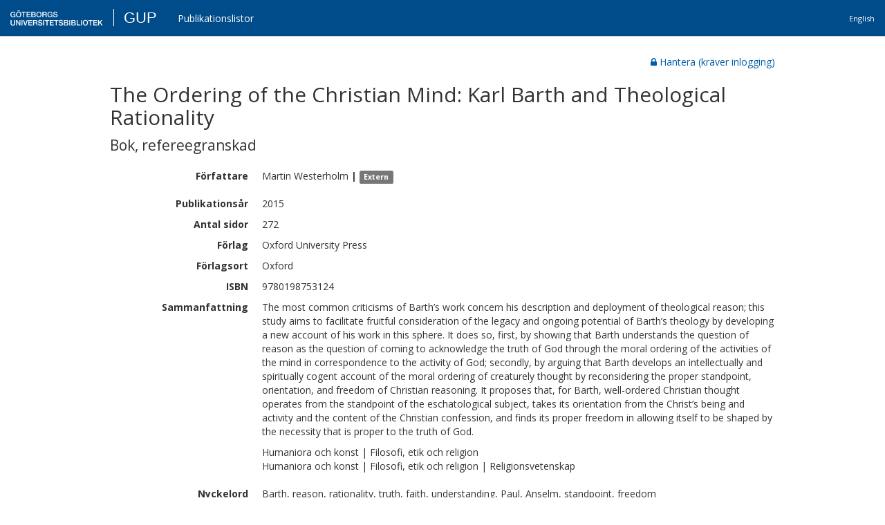

--- FILE ---
content_type: text/html
request_url: https://gup.ub.gu.se/publication/228822
body_size: 1894
content:
<!DOCTYPE html>
<html>
  <head>

<script>(function(w,d,s,l,i){w[l]=w[l]||[];w[l].push({'gtm.start':
new Date().getTime(),event:'gtm.js'});var f=d.getElementsByTagName(s)[0],
j=d.createElement(s),dl=l!='dataLayer'?'&l='+l:'';j.async=true;j.src=
'https://www.googletagmanager.com/gtm.js?id='+i+dl;f.parentNode.insertBefore(j,f);
})(window,document,'script','dataLayer','GTM-PG2T9M');</script>



    <meta charset="utf-8">
    <meta http-equiv="X-UA-Compatible" content="IE=edge">
    <link href='https://fonts.googleapis.com/css?family=Open+Sans:400,400i,700,700i&amp;subset=latin-ext' rel='stylesheet' type='text/css'>
    <link rel="shortcut icon" href="/img/favicon.ico"/>
    
<meta name="frontend/config/environment" content="%7B%22modulePrefix%22%3A%22frontend%22%2C%22environment%22%3A%22production%22%2C%22rootURL%22%3A%22/%22%2C%22locationType%22%3A%22auto%22%2C%22EmberENV%22%3A%7B%22FEATURES%22%3A%7B%7D%7D%2C%22i18n%22%3A%7B%22defaultLocale%22%3A%22sv%22%7D%2C%22APP%22%3A%7B%22defaultLocale%22%3A%22sv%22%2C%22gub-oauth2%22%3A%7B%22authorizeUri%22%3A%22https%3A//idp.auth.gu.se/adfs/oauth2/authorize/%22%7D%2C%22publicationURL%22%3A%22https%3A//gup-server.ub.gu.se/publication%22%2C%22serviceURL%22%3A%22https%3A//gup-server.ub.gu.se/v1%22%2C%22authenticationBaseURL%22%3A%22https%3A//gup-server.ub.gu.se/session%22%2C%22fileURL%22%3A%22/file%22%2C%22GUP_MAX_NUMBER_OF_POSTS_RIS%22%3A%2210000%22%2C%22licenceURL%22%3A%22https%3A//gup-server.ub.gu.se/license_Dnr-A_85_592_10.pdf%22%2C%22licenceCode%22%3A%22A%2085%20592%2010%22%2C%22name%22%3A%22frontend%22%2C%22version%22%3A%220.0.0+%22%7D%2C%22torii%22%3A%7B%22sessionServiceName%22%3A%22session%22%2C%22providers%22%3A%7B%22gub-oauth2%22%3A%7B%22apiKey%22%3A%228a20983a-41e8-4f6c-b92d-99ba26307bf0%22%2C%22scope%22%3A%22openid%20profile%20email%22%2C%22tokenExchangeUri%22%3A%22https%3A//gup-server.ub.gu.se/session%22%2C%22redirectUri%22%3A%22https%3A//gup.ub.gu.se/torii/redirect.html%22%7D%7D%7D%2C%22contentSecurityPolicy%22%3A%7B%22default-src%22%3A%22%27none%27%22%2C%22font-src%22%3A%22%27self%27%20fonts.gstatic.com%22%2C%22img-src%22%3A%22%27self%27%22%2C%22style-src%22%3A%22%27self%27%20%27unsafe-inline%27%20fonts.googleapis.com%22%2C%22report-uri%22%3A%22/%22%2C%22script-src%22%3A%22%27self%27%20gup-server.ub.gu.se%22%2C%22connect-src%22%3A%22%27self%27%22%2C%22media-src%22%3A%22%27self%27%22%7D%2C%22contentSecurityPolicyHeader%22%3A%22Content-Security-Policy-Report-Only%22%2C%22exportApplicationGlobal%22%3Afalse%7D" />

    <link rel="stylesheet" href="/assets/vendor-c9d58b1b49abd2a2fddc20bbdeae5f5e.css" integrity="sha256-e8/esr/bgLTXtCkqGjZhIPes8qu+nQyg60VCktGQH0k= sha512-WynrNsYHJRJTuyxighbdKEKa2Ns1roIcjpA3CEMmAbHmCI5I1sCw5Xi/YngL6kcr/y5DQ9FrGMGdUHWBgGTXSA==" >
    <link rel="stylesheet" href="/assets/frontend-4d23c233a7f1b304d64dd97243d65e56.css" integrity="sha256-gpnDA50jpod1jn2Msaf1ygZkcaJ892MTS6FH3U9cct8= sha512-OJncHnlE6T8jvuV3ZJhvg3CV5aUqijCEUm1IAc4ychkP0bE+eJIL8r+I7sj3Usks0zG3TOfBtdrlrJXTezihBA==" >

  
  </head>
  <body>

  <noscript><iframe src="https://www.googletagmanager.com/ns.html?id=GTM-PG2T9M"
  height="0" width="0" style="display:none;visibility:hidden"></iframe></noscript>

    
    <script src="/assets/vendor-fa7893f57a516a04780cbb277d4ce6a5.js" integrity="sha256-/fkhqLWWLEYasYELIfyzC8JaaSZWyy7X0an+w0kIJgY= sha512-SCvdGNQ6TLL3LDjGhOvl9g1g+d7c1tvVIMzz9K7Fb6VTu6DHtpw3DDcg19UsS9ktmz89RQtaXwLjyNg4HrmKLA==" ></script>
    <script src="/assets/frontend-5c6a8a6c69e0144a22ea43b3bd944b83.js" integrity="sha256-GGuH7R0bCLQtzUTh0qwZqfLa5zq3DqtBpPTgOjmDkNA= sha512-By9Ac4i7ipGUnyNculAiC3LV8Htcnyxzcs5uBw36sJCcDp6escsheTx0xhWB8RICUecd6YZTRFEA+7IybiCQSA==" ></script>    <div id="ember-basic-dropdown-wormhole"></div>
  </body>
</html>


--- FILE ---
content_type: image/svg+xml
request_url: https://gup.ub.gu.se/img/gub-textlogo-sv.svg
body_size: 124418
content:
<?xml version="1.0" encoding="utf-8"?>
<!-- Generator: Adobe Illustrator 16.0.4, SVG Export Plug-In . SVG Version: 6.00 Build 0)  -->
<!DOCTYPE svg PUBLIC "-//W3C//DTD SVG 1.1//EN" "http://www.w3.org/Graphics/SVG/1.1/DTD/svg11.dtd">
<svg version="1.1" xmlns="http://www.w3.org/2000/svg" xmlns:xlink="http://www.w3.org/1999/xlink" x="0px" y="0px"
	 width="134.369px" height="22px" viewBox="0 0 134.369 22" enable-background="new 0 0 134.369 22" xml:space="preserve">
<g id="Lager_1">
	<g>
		<g>
			<path fill="#3C3C3B" d="M746.739,561.065h3.241c-0.011,0.51-0.091,0.975-0.239,1.394c-0.148,0.419-0.367,0.773-0.657,1.062
				s-0.646,0.51-1.066,0.663s-0.904,0.224-1.45,0.212c-0.648,0-1.208-0.13-1.681-0.391c-0.472-0.26-0.855-0.609-1.151-1.045
				c-0.296-0.436-0.515-0.932-0.657-1.487c-0.143-0.555-0.213-1.122-0.213-1.7s0.071-1.145,0.213-1.7
				c0.142-0.555,0.361-1.051,0.657-1.488c0.296-0.436,0.68-0.785,1.151-1.045c0.472-0.261,1.032-0.391,1.681-0.391
				c0.387,0,0.756,0.051,1.109,0.153c0.353,0.102,0.671,0.255,0.956,0.459c0.284,0.204,0.521,0.456,0.708,0.756
				s0.31,0.649,0.367,1.045h2.082c-0.08-0.68-0.273-1.28-0.58-1.802s-0.694-0.955-1.16-1.301c-0.466-0.345-0.998-0.606-1.595-0.782
				s-1.226-0.264-1.885-0.264c-0.91,0-1.726,0.17-2.448,0.51c-0.722,0.34-1.333,0.799-1.834,1.377
				c-0.5,0.578-0.884,1.253-1.151,2.023c-0.268,0.771-0.401,1.587-0.401,2.448c0,0.873,0.134,1.694,0.401,2.465
				c0.267,0.771,0.651,1.445,1.151,2.023c0.5,0.578,1.112,1.034,1.834,1.368c0.722,0.334,1.538,0.501,2.448,0.501
				c0.739,0,1.393-0.125,1.962-0.374c0.569-0.249,1.137-0.697,1.706-1.343l0.324,1.428h1.365v-6.392h-5.187V561.065z
				 M761.889,550.474h-1.945v1.836h1.945V550.474z M763.714,555.302c-0.5-0.578-1.112-1.037-1.834-1.377
				c-0.722-0.34-1.539-0.51-2.448-0.51c-0.91,0-1.726,0.17-2.448,0.51c-0.722,0.34-1.333,0.799-1.834,1.377
				c-0.5,0.578-0.884,1.253-1.152,2.023c-0.267,0.771-0.401,1.587-0.401,2.448c0,0.873,0.134,1.694,0.401,2.465
				c0.268,0.771,0.651,1.445,1.152,2.023c0.5,0.578,1.112,1.034,1.834,1.368c0.722,0.334,1.538,0.501,2.448,0.501
				c0.91,0,1.726-0.167,2.448-0.501c0.722-0.334,1.333-0.791,1.834-1.368c0.5-0.578,0.884-1.252,1.152-2.023
				c0.267-0.771,0.401-1.592,0.401-2.465c0-0.861-0.134-1.677-0.401-2.448C764.599,556.555,764.215,555.88,763.714,555.302z
				 M762.921,561.473c-0.142,0.555-0.361,1.051-0.657,1.487c-0.296,0.437-0.68,0.785-1.151,1.045
				c-0.472,0.261-1.032,0.391-1.681,0.391s-1.208-0.13-1.681-0.391c-0.472-0.26-0.856-0.609-1.151-1.045
				c-0.296-0.436-0.515-0.932-0.657-1.487c-0.143-0.555-0.213-1.122-0.213-1.7s0.071-1.145,0.213-1.7
				c0.142-0.555,0.361-1.051,0.657-1.488c0.295-0.436,0.679-0.785,1.151-1.045s1.032-0.391,1.681-0.391s1.208,0.13,1.681,0.391
				c0.472,0.261,0.855,0.609,1.151,1.045c0.296,0.437,0.515,0.933,0.657,1.488s0.213,1.122,0.213,1.7
				S763.063,560.918,762.921,561.473z M758.955,550.474h-1.945v1.836h1.945V550.474z M769.907,565.842h2.133V555.54h3.873v-1.836
				h-9.861v1.836h3.855V565.842z M786.217,564.006h-6.756v-3.553h6.142v-1.734h-6.142v-3.179h6.637v-1.836h-8.77v12.138h8.889
				V564.006z M795.703,565.579c0.568-0.176,1.035-0.414,1.399-0.714c0.364-0.3,0.631-0.657,0.802-1.071
				c0.171-0.414,0.256-0.858,0.256-1.334c0-0.827-0.193-1.516-0.58-2.065c-0.387-0.549-0.955-0.904-1.706-1.062v-0.034
				c0.557-0.238,0.987-0.575,1.288-1.011c0.301-0.436,0.452-0.96,0.452-1.573c0-1.008-0.33-1.762-0.989-2.261
				c-0.66-0.499-1.536-0.748-2.627-0.748h-5.92v12.138h5.596C794.458,565.842,795.134,565.754,795.703,565.579z M790.209,555.438
				h3.48c0.58,0,1.023,0.125,1.331,0.374c0.307,0.25,0.461,0.68,0.461,1.292c0,0.544-0.171,0.96-0.512,1.25
				c-0.341,0.289-0.768,0.434-1.28,0.434h-3.48V555.438z M790.209,560.317h3.771c0.648,0,1.152,0.162,1.51,0.484
				c0.358,0.323,0.538,0.785,0.538,1.386c0,0.612-0.179,1.085-0.538,1.419c-0.358,0.334-0.861,0.501-1.51,0.501h-3.771V560.317z
				 M807.722,565.629c0.722-0.334,1.333-0.791,1.834-1.368c0.5-0.578,0.884-1.252,1.151-2.023c0.267-0.771,0.401-1.592,0.401-2.465
				c0-0.861-0.134-1.677-0.401-2.448s-0.651-1.445-1.151-2.023c-0.501-0.578-1.112-1.037-1.834-1.377
				c-0.722-0.34-1.538-0.51-2.448-0.51c-0.91,0-1.726,0.17-2.449,0.51c-0.722,0.34-1.333,0.799-1.834,1.377
				c-0.5,0.578-0.884,1.253-1.151,2.023c-0.268,0.771-0.401,1.587-0.401,2.448c0,0.873,0.133,1.694,0.401,2.465
				c0.267,0.771,0.651,1.445,1.151,2.023c0.5,0.578,1.112,1.034,1.834,1.368c0.723,0.334,1.539,0.501,2.449,0.501
				C806.184,566.131,807,565.964,807.722,565.629z M802.442,562.96c-0.296-0.436-0.515-0.932-0.657-1.487
				c-0.143-0.555-0.213-1.122-0.213-1.7s0.071-1.145,0.213-1.7c0.142-0.555,0.361-1.051,0.657-1.488
				c0.296-0.436,0.68-0.785,1.152-1.045c0.472-0.261,1.032-0.391,1.681-0.391c0.648,0,1.208,0.13,1.68,0.391
				c0.472,0.261,0.856,0.609,1.152,1.045c0.295,0.437,0.514,0.933,0.657,1.488c0.142,0.555,0.213,1.122,0.213,1.7
				s-0.071,1.145-0.213,1.7c-0.143,0.555-0.361,1.051-0.657,1.487c-0.296,0.437-0.68,0.785-1.152,1.045
				c-0.472,0.261-1.032,0.391-1.68,0.391c-0.648,0-1.209-0.13-1.681-0.391C803.122,563.746,802.738,563.397,802.442,562.96z
				 M820.271,561.618c0.182,0.266,0.307,0.601,0.375,1.003s0.103,0.881,0.103,1.437c0,0.295,0.014,0.601,0.042,0.918
				c0.028,0.317,0.122,0.606,0.281,0.867h2.286c-0.228-0.249-0.395-0.666-0.503-1.25c-0.108-0.583-0.162-1.232-0.162-1.946
				c0-0.476-0.06-0.873-0.179-1.19c-0.12-0.317-0.271-0.575-0.452-0.773c-0.182-0.198-0.378-0.343-0.588-0.434
				c-0.211-0.09-0.407-0.147-0.589-0.17v-0.034c0.103-0.034,0.265-0.102,0.486-0.204s0.446-0.269,0.674-0.501
				c0.228-0.232,0.426-0.538,0.597-0.918c0.17-0.379,0.256-0.858,0.256-1.437c0-1.031-0.335-1.836-1.006-2.414
				c-0.671-0.578-1.678-0.867-3.02-0.867h-5.818v12.138h2.133v-4.998h3.139c0.489,0,0.89,0.062,1.203,0.187
				C819.841,561.156,820.088,561.352,820.271,561.618z M815.187,559.229v-3.791h3.463c0.273,0,0.537,0.023,0.793,0.068
				c0.256,0.045,0.483,0.136,0.683,0.272c0.199,0.136,0.355,0.326,0.469,0.57s0.17,0.558,0.17,0.943c0,0.646-0.176,1.13-0.529,1.454
				c-0.353,0.323-0.87,0.484-1.552,0.484H815.187z M826.054,564.261c0.5,0.578,1.111,1.034,1.834,1.368
				c0.722,0.334,1.538,0.501,2.448,0.501c0.739,0,1.393-0.125,1.962-0.374c0.569-0.249,1.137-0.697,1.706-1.343l0.324,1.428h1.365
				v-6.392h-5.187v1.615h3.242c-0.011,0.51-0.091,0.975-0.239,1.394c-0.148,0.419-0.367,0.773-0.657,1.062s-0.646,0.51-1.066,0.663
				c-0.421,0.153-0.904,0.224-1.45,0.212c-0.648,0-1.208-0.13-1.681-0.391c-0.472-0.26-0.856-0.609-1.151-1.045
				c-0.296-0.436-0.515-0.932-0.657-1.487s-0.213-1.122-0.213-1.7s0.071-1.145,0.213-1.7s0.361-1.051,0.657-1.488
				c0.295-0.436,0.679-0.785,1.151-1.045s1.032-0.391,1.681-0.391c0.386,0,0.756,0.051,1.109,0.153
				c0.353,0.102,0.671,0.255,0.956,0.459c0.284,0.204,0.52,0.456,0.708,0.756c0.188,0.3,0.31,0.649,0.367,1.045h2.082
				c-0.08-0.68-0.273-1.28-0.58-1.802s-0.694-0.955-1.16-1.301c-0.467-0.345-0.998-0.606-1.595-0.782s-1.226-0.264-1.885-0.264
				c-0.91,0-1.726,0.17-2.448,0.51c-0.723,0.34-1.333,0.799-1.834,1.377c-0.5,0.578-0.885,1.253-1.152,2.023
				s-0.401,1.587-0.401,2.448c0,0.873,0.134,1.694,0.401,2.465C825.169,563.009,825.554,563.683,826.054,564.261z M842.364,566.131
				c0.603,0,1.194-0.071,1.774-0.212c0.58-0.142,1.098-0.365,1.553-0.671c0.454-0.306,0.821-0.7,1.1-1.182
				c0.279-0.481,0.418-1.062,0.418-1.742c0-0.317-0.047-0.635-0.145-0.952c-0.096-0.317-0.244-0.615-0.443-0.893
				c-0.199-0.277-0.447-0.524-0.742-0.74c-0.296-0.215-0.643-0.385-1.041-0.51c-0.159-0.045-0.424-0.116-0.793-0.212
				s-0.748-0.196-1.134-0.297c-0.387-0.102-0.737-0.196-1.049-0.281c-0.313-0.085-0.492-0.133-0.538-0.145
				c-0.432-0.125-0.782-0.309-1.049-0.552c-0.267-0.244-0.401-0.581-0.401-1.012c0-0.306,0.071-0.561,0.213-0.765
				c0.142-0.204,0.321-0.365,0.538-0.484c0.216-0.119,0.455-0.204,0.716-0.255c0.262-0.051,0.518-0.077,0.768-0.077
				c0.739,0,1.348,0.162,1.825,0.484c0.478,0.323,0.745,0.875,0.802,1.658h2.134c0-0.634-0.126-1.192-0.376-1.674
				c-0.251-0.482-0.589-0.887-1.016-1.216c-0.427-0.329-0.921-0.575-1.484-0.739c-0.563-0.164-1.163-0.247-1.8-0.247
				c-0.546,0-1.086,0.071-1.621,0.212c-0.535,0.142-1.013,0.36-1.433,0.655c-0.421,0.294-0.759,0.666-1.015,1.113
				c-0.256,0.448-0.384,0.978-0.384,1.589c0,0.318,0.042,0.629,0.128,0.935s0.23,0.595,0.435,0.867s0.48,0.519,0.827,0.739
				c0.347,0.221,0.782,0.399,1.305,0.536c0.842,0.227,1.55,0.411,2.124,0.552c0.574,0.142,1.078,0.292,1.51,0.451
				c0.25,0.091,0.48,0.247,0.691,0.468c0.21,0.221,0.316,0.564,0.316,1.028c0,0.227-0.046,0.451-0.137,0.671
				c-0.091,0.221-0.239,0.417-0.444,0.586s-0.472,0.309-0.802,0.417c-0.33,0.108-0.728,0.162-1.194,0.162
				c-0.432,0-0.833-0.048-1.203-0.145c-0.37-0.096-0.697-0.249-0.981-0.459c-0.285-0.209-0.506-0.479-0.666-0.808
				c-0.159-0.328-0.239-0.725-0.239-1.19h-2.133c0.011,0.748,0.154,1.397,0.427,1.947s0.637,1,1.092,1.352
				c0.455,0.351,0.99,0.612,1.604,0.782C841.016,566.046,841.67,566.131,842.364,566.131z M749.025,579.276
				c0,0.408-0.02,0.821-0.06,1.241c-0.04,0.419-0.153,0.796-0.341,1.13c-0.188,0.335-0.472,0.609-0.854,0.824
				c-0.381,0.216-0.918,0.323-1.612,0.323c-0.694,0-1.231-0.107-1.612-0.323c-0.381-0.215-0.666-0.489-0.853-0.824
				c-0.188-0.334-0.302-0.711-0.341-1.13c-0.04-0.42-0.06-0.833-0.06-1.241v-7.072h-2.133v7.769c0,0.782,0.12,1.463,0.358,2.04
				c0.239,0.578,0.577,1.062,1.015,1.454c0.438,0.391,0.964,0.683,1.578,0.875s1.296,0.289,2.047,0.289
				c0.75,0,1.433-0.097,2.047-0.289c0.614-0.192,1.14-0.484,1.578-0.875c0.438-0.392,0.776-0.876,1.016-1.454
				c0.239-0.577,0.358-1.258,0.358-2.04v-7.769h-2.132V579.276z M761.377,581.146h-0.034l-5.562-8.942h-2.252v12.138h2.03v-8.925
				h0.051l5.545,8.925h2.252v-12.138h-2.03V581.146z M765.932,584.342h2.132v-12.138h-2.132V584.342z M774.599,581.81h-0.034
				l-3.054-9.605h-2.218l4.061,12.138h2.372l4.163-12.138h-2.167L774.599,581.81z M783.231,578.953h6.142v-1.734h-6.142v-3.179
				h6.637v-1.836h-8.769v12.138h8.889v-1.836h-6.756V578.953z M801.487,581.146c0-0.477-0.06-0.873-0.179-1.19
				c-0.12-0.317-0.271-0.575-0.452-0.773c-0.182-0.198-0.378-0.343-0.589-0.434s-0.407-0.147-0.588-0.17v-0.034
				c0.102-0.034,0.264-0.102,0.486-0.204c0.222-0.102,0.446-0.269,0.674-0.501s0.426-0.538,0.597-0.918
				c0.17-0.38,0.256-0.858,0.256-1.437c0-1.031-0.336-1.836-1.007-2.414s-1.678-0.867-3.02-0.867h-5.818v12.138h2.133v-4.998h3.139
				c0.489,0,0.89,0.062,1.203,0.188c0.312,0.125,0.56,0.32,0.742,0.586c0.182,0.267,0.307,0.602,0.375,1.003
				c0.068,0.403,0.102,0.882,0.102,1.437c0,0.295,0.014,0.602,0.043,0.919c0.028,0.317,0.122,0.605,0.281,0.866h2.286
				c-0.228-0.249-0.395-0.665-0.503-1.249C801.541,582.509,801.487,581.86,801.487,581.146z M799.03,577.244
				c-0.353,0.323-0.87,0.485-1.552,0.485h-3.498v-3.791h3.463c0.273,0,0.537,0.022,0.793,0.067c0.256,0.046,0.483,0.137,0.683,0.272
				c0.199,0.136,0.355,0.325,0.469,0.569c0.113,0.244,0.17,0.559,0.17,0.943C799.559,576.438,799.382,576.922,799.03,577.244z
				 M812.465,578.979c-0.199-0.277-0.447-0.524-0.742-0.739c-0.296-0.216-0.643-0.386-1.041-0.51
				c-0.159-0.046-0.424-0.116-0.793-0.213c-0.37-0.097-0.748-0.195-1.135-0.298c-0.387-0.102-0.736-0.195-1.049-0.28
				s-0.492-0.133-0.537-0.145c-0.433-0.124-0.782-0.309-1.049-0.553c-0.268-0.243-0.401-0.58-0.401-1.011
				c0-0.307,0.071-0.562,0.213-0.766c0.143-0.204,0.321-0.365,0.538-0.484c0.216-0.119,0.455-0.204,0.716-0.255
				s0.518-0.076,0.768-0.076c0.739,0,1.348,0.161,1.826,0.484c0.478,0.323,0.745,0.875,0.802,1.657h2.132
				c0-0.635-0.125-1.192-0.375-1.675c-0.25-0.481-0.589-0.887-1.015-1.215c-0.427-0.329-0.921-0.575-1.484-0.74
				c-0.563-0.164-1.163-0.246-1.8-0.246c-0.546,0-1.086,0.071-1.621,0.213s-1.012,0.359-1.433,0.654s-0.759,0.666-1.015,1.113
				c-0.256,0.448-0.384,0.978-0.384,1.59c0,0.317,0.043,0.629,0.128,0.935c0.085,0.307,0.23,0.595,0.435,0.867
				s0.48,0.519,0.828,0.739c0.347,0.222,0.782,0.399,1.305,0.536c0.841,0.227,1.549,0.41,2.124,0.552
				c0.574,0.143,1.078,0.292,1.51,0.451c0.25,0.091,0.48,0.246,0.691,0.467c0.21,0.222,0.316,0.564,0.316,1.029
				c0,0.227-0.046,0.45-0.137,0.671c-0.091,0.221-0.239,0.417-0.443,0.587c-0.205,0.17-0.472,0.309-0.802,0.416
				c-0.33,0.108-0.728,0.162-1.194,0.162c-0.433,0-0.833-0.049-1.203-0.145c-0.37-0.097-0.697-0.25-0.981-0.459
				c-0.284-0.21-0.506-0.479-0.666-0.808c-0.159-0.329-0.239-0.726-0.239-1.19h-2.132c0.011,0.748,0.153,1.397,0.426,1.946
				c0.273,0.55,0.637,1.001,1.092,1.352c0.455,0.352,0.99,0.612,1.604,0.782s1.268,0.255,1.962,0.255
				c0.603,0,1.194-0.07,1.774-0.212s1.097-0.366,1.552-0.672s0.822-0.699,1.101-1.182c0.279-0.481,0.418-1.062,0.418-1.742
				c0-0.317-0.048-0.635-0.145-0.952S812.664,579.257,812.465,578.979z M814.914,584.342h2.132v-12.138h-2.132V584.342z
				 M818.496,574.04h3.856v10.302h2.132V574.04h3.873v-1.836h-9.861V574.04z M831.906,578.953h6.142v-1.734h-6.142v-3.179h6.637
				v-1.836h-8.769v12.138h8.889v-1.836h-6.756V578.953z M839.361,574.04h3.855v10.302h2.133V574.04h3.873v-1.836h-9.861V574.04z
				 M859.246,578.979c-0.199-0.277-0.447-0.524-0.742-0.739c-0.297-0.216-0.643-0.386-1.041-0.51
				c-0.16-0.046-0.424-0.116-0.793-0.213s-0.748-0.195-1.135-0.298c-0.387-0.102-0.736-0.195-1.049-0.28s-0.492-0.133-0.537-0.145
				c-0.434-0.124-0.783-0.309-1.051-0.553c-0.266-0.243-0.4-0.58-0.4-1.011c0-0.307,0.07-0.562,0.213-0.766s0.322-0.365,0.539-0.484
				c0.215-0.119,0.453-0.204,0.715-0.255s0.518-0.076,0.768-0.076c0.74,0,1.35,0.161,1.826,0.484
				c0.479,0.323,0.744,0.875,0.803,1.657h2.133c0-0.635-0.127-1.192-0.377-1.675c-0.25-0.481-0.588-0.887-1.014-1.215
				c-0.428-0.329-0.922-0.575-1.484-0.74c-0.564-0.164-1.164-0.246-1.801-0.246c-0.545,0-1.086,0.071-1.621,0.213
				s-1.012,0.359-1.432,0.654c-0.422,0.295-0.76,0.666-1.016,1.113c-0.256,0.448-0.385,0.978-0.385,1.59
				c0,0.317,0.043,0.629,0.129,0.935c0.084,0.307,0.23,0.595,0.436,0.867c0.203,0.272,0.479,0.519,0.826,0.739
				c0.348,0.222,0.781,0.399,1.305,0.536c0.842,0.227,1.551,0.41,2.125,0.552c0.574,0.143,1.078,0.292,1.51,0.451
				c0.25,0.091,0.48,0.246,0.691,0.467c0.211,0.222,0.314,0.564,0.314,1.029c0,0.227-0.045,0.45-0.135,0.671
				c-0.092,0.221-0.24,0.417-0.445,0.587c-0.203,0.17-0.471,0.309-0.801,0.416c-0.33,0.108-0.729,0.162-1.195,0.162
				c-0.432,0-0.832-0.049-1.201-0.145c-0.371-0.097-0.697-0.25-0.982-0.459c-0.283-0.21-0.506-0.479-0.664-0.808
				c-0.16-0.329-0.24-0.726-0.24-1.19h-2.133c0.012,0.748,0.154,1.397,0.428,1.946c0.273,0.55,0.637,1.001,1.092,1.352
				c0.455,0.352,0.988,0.612,1.604,0.782c0.613,0.17,1.268,0.255,1.963,0.255c0.602,0,1.193-0.07,1.773-0.212
				s1.098-0.366,1.553-0.672s0.82-0.699,1.1-1.182c0.279-0.481,0.418-1.062,0.418-1.742c0-0.317-0.049-0.635-0.145-0.952
				S859.445,579.257,859.246,578.979z M869.49,577.831v-0.034c0.559-0.237,0.988-0.575,1.289-1.012
				c0.301-0.436,0.451-0.96,0.451-1.572c0-1.009-0.33-1.762-0.988-2.261c-0.66-0.499-1.535-0.748-2.627-0.748h-5.922v12.138h5.598
				c0.783,0,1.461-0.087,2.029-0.264c0.568-0.175,1.035-0.413,1.398-0.714c0.365-0.3,0.631-0.657,0.803-1.07
				c0.17-0.414,0.256-0.858,0.256-1.335c0-0.827-0.193-1.516-0.58-2.065S870.242,577.99,869.49,577.831z M863.826,573.938h3.48
				c0.58,0,1.023,0.124,1.332,0.374c0.307,0.249,0.459,0.68,0.459,1.292c0,0.544-0.17,0.96-0.512,1.249
				c-0.34,0.289-0.768,0.434-1.279,0.434h-3.48V573.938z M869.107,582.106c-0.359,0.335-0.861,0.502-1.51,0.502h-3.771v-3.791h3.771
				c0.648,0,1.15,0.161,1.51,0.484c0.357,0.323,0.537,0.785,0.537,1.386C869.645,581.299,869.465,581.772,869.107,582.106z
				 M873.705,584.342h2.133v-12.138h-2.133V584.342z M886.244,577.831v-0.034c0.559-0.237,0.986-0.575,1.289-1.012
				c0.301-0.436,0.451-0.96,0.451-1.572c0-1.009-0.33-1.762-0.988-2.261c-0.66-0.499-1.537-0.748-2.629-0.748h-5.92v12.138h5.596
				c0.785,0,1.463-0.087,2.031-0.264c0.568-0.175,1.035-0.413,1.398-0.714c0.363-0.3,0.631-0.657,0.803-1.07
				c0.17-0.414,0.256-0.858,0.256-1.335c0-0.827-0.193-1.516-0.58-2.065S886.996,577.99,886.244,577.831z M880.58,573.938h3.48
				c0.58,0,1.023,0.124,1.33,0.374c0.309,0.249,0.461,0.68,0.461,1.292c0,0.544-0.17,0.96-0.512,1.249
				c-0.34,0.289-0.768,0.434-1.279,0.434h-3.48V573.938z M885.861,582.106c-0.359,0.335-0.861,0.502-1.51,0.502h-3.771v-3.791h3.771
				c0.648,0,1.15,0.161,1.51,0.484c0.357,0.323,0.537,0.785,0.537,1.386C886.398,581.299,886.219,581.772,885.861,582.106z
				 M892.592,572.204h-2.133v12.138h8.326v-1.836h-6.193V572.204z M900.252,584.342h2.133v-12.138h-2.133V584.342z M914.463,573.802
				c-0.5-0.578-1.111-1.037-1.834-1.377s-1.539-0.51-2.447-0.51c-0.91,0-1.727,0.17-2.449,0.51s-1.334,0.799-1.834,1.377
				s-0.885,1.253-1.152,2.023s-0.4,1.587-0.4,2.448c0,0.872,0.133,1.694,0.4,2.465s0.652,1.444,1.152,2.022s1.111,1.034,1.834,1.369
				c0.723,0.334,1.539,0.501,2.449,0.501c0.908,0,1.725-0.167,2.447-0.501c0.723-0.335,1.334-0.791,1.834-1.369
				s0.885-1.252,1.152-2.022c0.266-0.771,0.4-1.593,0.4-2.465c0-0.861-0.135-1.678-0.4-2.448
				C915.348,575.055,914.963,574.38,914.463,573.802z M913.67,579.973c-0.143,0.556-0.361,1.052-0.656,1.488
				c-0.297,0.437-0.68,0.784-1.152,1.045s-1.033,0.392-1.68,0.392c-0.648,0-1.209-0.131-1.682-0.392s-0.855-0.608-1.15-1.045
				c-0.297-0.437-0.516-0.933-0.658-1.488c-0.143-0.555-0.213-1.121-0.213-1.699s0.07-1.145,0.213-1.7s0.361-1.051,0.658-1.487
				c0.295-0.437,0.678-0.785,1.15-1.046s1.033-0.391,1.682-0.391c0.646,0,1.207,0.13,1.68,0.391s0.855,0.609,1.152,1.046
				c0.295,0.437,0.514,0.932,0.656,1.487s0.213,1.122,0.213,1.7S913.812,579.418,913.67,579.973z M916.801,574.04h3.855v10.302
				h2.133V574.04h3.873v-1.836h-9.861V574.04z M930.209,578.953h6.143v-1.734h-6.143v-3.179h6.637v-1.836h-8.768v12.138h8.889
				v-1.836h-6.758V578.953z M944.148,577.049l4.863-4.845h-2.629l-5.424,5.525v-5.525h-2.133v12.138h2.133v-4.08l1.74-1.717
				l3.992,5.797h2.66L944.148,577.049z"/>
		</g>
	</g>
	<g>
		<g>
			<path fill="#FFFFFF" d="M4.929,101.659h2.66c-0.009,0.419-0.075,0.8-0.196,1.144c-0.122,0.344-0.301,0.635-0.539,0.872
				c-0.238,0.237-0.53,0.419-0.875,0.544c-0.345,0.125-0.742,0.184-1.19,0.174c-0.532,0-0.992-0.106-1.379-0.32
				c-0.387-0.214-0.702-0.5-0.944-0.858c-0.243-0.358-0.422-0.765-0.54-1.221c-0.117-0.456-0.175-0.92-0.175-1.395
				s0.058-0.939,0.175-1.395c0.117-0.456,0.296-0.863,0.54-1.221c0.243-0.357,0.557-0.644,0.944-0.858
				c0.388-0.214,0.847-0.321,1.379-0.321c0.317,0,0.621,0.042,0.91,0.125c0.289,0.084,0.551,0.209,0.785,0.377
				c0.233,0.167,0.427,0.374,0.581,0.621c0.153,0.247,0.253,0.533,0.301,0.858h1.708c-0.065-0.558-0.224-1.051-0.476-1.479
				c-0.252-0.428-0.569-0.784-0.952-1.067c-0.382-0.284-0.819-0.498-1.309-0.642c-0.491-0.144-1.006-0.216-1.548-0.216
				c-0.747,0-1.416,0.139-2.009,0.418c-0.592,0.279-1.094,0.656-1.505,1.13c-0.411,0.475-0.726,1.029-0.945,1.661
				C0.11,99.222,0,99.893,0,100.599c0,0.716,0.11,1.39,0.33,2.022c0.219,0.633,0.534,1.187,0.945,1.661
				c0.411,0.474,0.913,0.849,1.505,1.123c0.593,0.274,1.263,0.412,2.009,0.412c0.607,0,1.144-0.102,1.61-0.307
				c0.467-0.205,0.934-0.572,1.4-1.102l0.267,1.171h1.12v-5.246H4.929V101.659z M14.954,92.967h-1.596v1.507h1.596V92.967z
				 M18.861,96.929c-0.411-0.474-0.913-0.851-1.505-1.13s-1.263-0.418-2.009-0.418s-1.417,0.139-2.009,0.418
				s-1.095,0.656-1.505,1.13c-0.411,0.475-0.726,1.029-0.946,1.661c-0.219,0.632-0.329,1.302-0.329,2.009
				c0,0.716,0.11,1.39,0.329,2.022c0.22,0.633,0.535,1.187,0.946,1.661c0.41,0.474,0.912,0.849,1.505,1.123
				c0.593,0.274,1.263,0.412,2.009,0.412s1.417-0.137,2.009-0.412c0.593-0.274,1.094-0.648,1.505-1.123
				c0.411-0.475,0.726-1.028,0.945-1.661c0.219-0.632,0.329-1.306,0.329-2.022c0-0.707-0.11-1.377-0.329-2.009
				C19.586,97.958,19.271,97.404,18.861,96.929z M18.209,101.994c-0.117,0.456-0.296,0.863-0.539,1.221
				c-0.243,0.358-0.558,0.644-0.945,0.858c-0.388,0.214-0.848,0.32-1.379,0.32c-0.532,0-0.992-0.106-1.379-0.32
				s-0.702-0.5-0.945-0.858c-0.243-0.358-0.422-0.765-0.539-1.221c-0.117-0.456-0.175-0.92-0.175-1.395s0.058-0.939,0.175-1.395
				c0.117-0.456,0.296-0.863,0.539-1.221c0.243-0.357,0.557-0.644,0.945-0.858c0.388-0.214,0.847-0.321,1.379-0.321
				c0.532,0,0.992,0.107,1.379,0.321c0.387,0.214,0.702,0.5,0.945,0.858c0.243,0.358,0.422,0.765,0.539,1.221
				c0.117,0.456,0.175,0.92,0.175,1.395S18.326,101.539,18.209,101.994z M17.362,92.967h-1.596v1.507h1.596V92.967z M23.943,105.58
				h1.75v-8.455h3.179v-1.507h-8.094v1.507h3.164V105.58z M37.329,104.073h-5.544v-2.916h5.04v-1.423h-5.04v-2.609h5.447v-1.507
				h-7.197v9.961h7.295V104.073z M45.114,105.364c0.466-0.144,0.849-0.34,1.148-0.586c0.298-0.246,0.519-0.539,0.658-0.879
				c0.14-0.339,0.21-0.705,0.21-1.095c0-0.679-0.159-1.244-0.476-1.695c-0.318-0.451-0.784-0.741-1.4-0.872v-0.028
				c0.457-0.195,0.81-0.472,1.057-0.831c0.248-0.357,0.372-0.788,0.372-1.291c0-0.827-0.271-1.446-0.812-1.855
				c-0.542-0.409-1.26-0.614-2.156-0.614h-4.859v9.961h4.593C44.092,105.58,44.647,105.508,45.114,105.364z M40.605,97.041h2.856
				c0.476,0,0.84,0.103,1.092,0.307s0.378,0.558,0.378,1.061c0,0.446-0.14,0.788-0.42,1.025c-0.28,0.237-0.63,0.356-1.05,0.356
				h-2.856V97.041z M40.605,101.045H43.7c0.532,0,0.946,0.133,1.239,0.397c0.294,0.266,0.441,0.645,0.441,1.138
				c0,0.502-0.147,0.891-0.441,1.165c-0.293,0.274-0.707,0.412-1.239,0.412h-3.094V101.045z M54.978,105.405
				c0.593-0.274,1.095-0.648,1.506-1.123c0.41-0.475,0.726-1.028,0.945-1.661c0.219-0.632,0.328-1.306,0.328-2.022
				c0-0.707-0.109-1.377-0.328-2.009c-0.22-0.632-0.535-1.187-0.945-1.661c-0.411-0.474-0.913-0.851-1.506-1.13
				c-0.592-0.279-1.262-0.418-2.009-0.418s-1.417,0.139-2.01,0.418c-0.592,0.279-1.094,0.656-1.505,1.13
				c-0.411,0.475-0.726,1.029-0.945,1.661c-0.22,0.632-0.329,1.302-0.329,2.009c0,0.716,0.109,1.39,0.329,2.022
				c0.219,0.633,0.534,1.187,0.945,1.661c0.411,0.474,0.913,0.849,1.505,1.123c0.593,0.274,1.263,0.412,2.01,0.412
				S54.386,105.68,54.978,105.405z M50.645,103.215c-0.243-0.358-0.422-0.765-0.539-1.221c-0.117-0.456-0.175-0.92-0.175-1.395
				s0.058-0.939,0.175-1.395c0.117-0.456,0.296-0.863,0.539-1.221c0.243-0.357,0.558-0.644,0.945-0.858
				c0.387-0.214,0.847-0.321,1.379-0.321c0.532,0,0.992,0.107,1.379,0.321c0.387,0.214,0.703,0.5,0.945,0.858
				c0.243,0.358,0.422,0.765,0.539,1.221c0.117,0.456,0.175,0.92,0.175,1.395s-0.059,0.939-0.175,1.395
				c-0.117,0.456-0.296,0.863-0.539,1.221c-0.243,0.358-0.558,0.644-0.945,0.858s-0.847,0.32-1.379,0.32
				c-0.532,0-0.992-0.106-1.379-0.32C51.202,103.859,50.888,103.573,50.645,103.215z M65.277,102.113
				c0.149,0.218,0.252,0.493,0.308,0.823c0.056,0.331,0.084,0.723,0.084,1.179c0,0.243,0.011,0.493,0.035,0.753
				c0.023,0.261,0.1,0.498,0.231,0.711h1.876c-0.187-0.204-0.324-0.546-0.413-1.025c-0.089-0.479-0.132-1.012-0.132-1.598
				c0-0.391-0.05-0.716-0.148-0.976c-0.098-0.261-0.222-0.472-0.371-0.635c-0.149-0.163-0.311-0.281-0.483-0.355
				c-0.173-0.074-0.334-0.121-0.483-0.14v-0.028c0.084-0.027,0.217-0.083,0.399-0.167c0.182-0.084,0.366-0.221,0.553-0.412
				c0.187-0.19,0.35-0.441,0.49-0.753s0.21-0.705,0.21-1.179c0-0.846-0.275-1.507-0.826-1.981c-0.551-0.474-1.377-0.711-2.479-0.711
				h-4.775v9.961h1.75v-4.102h2.576c0.402,0,0.73,0.051,0.987,0.153C64.925,101.734,65.127,101.895,65.277,102.113z M61.104,100.152
				v-3.111h2.842c0.224,0,0.44,0.019,0.651,0.056c0.21,0.037,0.396,0.112,0.56,0.223c0.163,0.112,0.292,0.268,0.385,0.468
				c0.094,0.2,0.14,0.458,0.14,0.774c0,0.53-0.145,0.928-0.434,1.193c-0.289,0.265-0.714,0.397-1.273,0.397H61.104z M70.023,104.283
				c0.411,0.474,0.912,0.849,1.505,1.123c0.592,0.274,1.262,0.412,2.009,0.412c0.607,0,1.143-0.102,1.61-0.307
				c0.466-0.205,0.933-0.572,1.4-1.102l0.266,1.171h1.12v-5.246h-4.257v1.325h2.66c-0.009,0.419-0.075,0.8-0.196,1.144
				c-0.121,0.344-0.301,0.635-0.539,0.872c-0.238,0.237-0.53,0.419-0.875,0.544c-0.345,0.125-0.742,0.184-1.19,0.174
				c-0.532,0-0.992-0.106-1.379-0.32c-0.388-0.214-0.703-0.5-0.945-0.858c-0.243-0.358-0.423-0.765-0.539-1.221
				c-0.117-0.456-0.175-0.92-0.175-1.395s0.058-0.939,0.175-1.395c0.116-0.456,0.296-0.863,0.539-1.221
				c0.243-0.357,0.558-0.644,0.945-0.858c0.387-0.214,0.847-0.321,1.379-0.321c0.316,0,0.621,0.042,0.91,0.125
				c0.289,0.084,0.551,0.209,0.784,0.377c0.233,0.167,0.427,0.374,0.582,0.621c0.154,0.247,0.254,0.533,0.301,0.858h1.708
				c-0.065-0.558-0.224-1.051-0.476-1.479c-0.252-0.428-0.569-0.784-0.952-1.067c-0.383-0.284-0.819-0.498-1.31-0.642
				c-0.49-0.144-1.006-0.216-1.547-0.216c-0.747,0-1.417,0.139-2.009,0.418c-0.593,0.279-1.095,0.656-1.505,1.13
				c-0.411,0.475-0.726,1.029-0.945,1.661c-0.219,0.632-0.329,1.302-0.329,2.009c0,0.716,0.109,1.39,0.329,2.022
				C69.297,103.254,69.613,103.808,70.023,104.283z M83.41,105.817c0.494,0,0.98-0.058,1.456-0.174
				c0.476-0.116,0.901-0.3,1.275-0.551c0.373-0.251,0.674-0.574,0.902-0.97c0.229-0.396,0.343-0.873,0.343-1.43
				c0-0.261-0.039-0.521-0.119-0.782c-0.079-0.26-0.201-0.504-0.364-0.732c-0.164-0.228-0.367-0.43-0.609-0.607
				c-0.243-0.176-0.527-0.315-0.854-0.418c-0.131-0.037-0.348-0.095-0.651-0.174c-0.303-0.08-0.614-0.161-0.931-0.244
				c-0.318-0.084-0.605-0.161-0.861-0.23c-0.257-0.07-0.404-0.109-0.441-0.119c-0.355-0.102-0.642-0.253-0.861-0.453
				c-0.219-0.2-0.329-0.477-0.329-0.831c0-0.251,0.059-0.46,0.175-0.628c0.117-0.167,0.264-0.299,0.441-0.397
				c0.177-0.098,0.374-0.167,0.588-0.209c0.215-0.042,0.425-0.063,0.63-0.063c0.606,0,1.106,0.133,1.498,0.398
				c0.393,0.265,0.611,0.718,0.658,1.36h1.75c0-0.521-0.103-0.979-0.307-1.375c-0.207-0.395-0.484-0.728-0.834-0.998
				c-0.35-0.27-0.756-0.471-1.218-0.606c-0.462-0.135-0.955-0.202-1.478-0.202c-0.448,0-0.891,0.058-1.33,0.174
				c-0.438,0.117-0.832,0.295-1.176,0.537c-0.345,0.242-0.623,0.547-0.833,0.914s-0.315,0.802-0.315,1.304
				c0,0.261,0.035,0.517,0.105,0.768s0.189,0.488,0.357,0.712c0.168,0.223,0.395,0.425,0.679,0.607
				c0.285,0.181,0.642,0.327,1.071,0.439c0.691,0.186,1.272,0.337,1.743,0.453c0.472,0.117,0.884,0.24,1.24,0.37
				c0.205,0.075,0.394,0.202,0.567,0.384c0.172,0.181,0.259,0.463,0.259,0.844c0,0.187-0.038,0.37-0.112,0.551
				c-0.075,0.182-0.196,0.342-0.364,0.481c-0.167,0.139-0.387,0.254-0.658,0.342c-0.271,0.088-0.597,0.132-0.98,0.132
				c-0.355,0-0.684-0.039-0.987-0.118s-0.572-0.204-0.805-0.377c-0.234-0.172-0.416-0.393-0.546-0.663
				c-0.13-0.27-0.196-0.595-0.196-0.977h-1.75c0.009,0.614,0.126,1.146,0.351,1.598c0.224,0.451,0.522,0.821,0.896,1.109
				c0.374,0.288,0.812,0.502,1.317,0.642C82.303,105.748,82.84,105.817,83.41,105.817z M6.806,116.605
				c0,0.335-0.017,0.674-0.05,1.019c-0.033,0.344-0.125,0.653-0.279,0.928c-0.155,0.274-0.388,0.5-0.701,0.676
				c-0.313,0.177-0.754,0.265-1.323,0.265s-1.01-0.088-1.323-0.265c-0.313-0.177-0.546-0.402-0.7-0.676
				c-0.154-0.274-0.248-0.584-0.28-0.928c-0.033-0.345-0.049-0.684-0.049-1.019v-5.804H0.35v6.375c0,0.642,0.098,1.201,0.294,1.674
				c0.196,0.475,0.473,0.872,0.833,1.193c0.359,0.321,0.791,0.561,1.295,0.718C3.277,120.92,3.836,121,4.453,121
				s1.177-0.08,1.68-0.237c0.504-0.158,0.936-0.397,1.295-0.718c0.359-0.321,0.637-0.719,0.833-1.193
				c0.196-0.474,0.293-1.032,0.293-1.674v-6.375h-1.75V116.605z M16.942,118.14h-0.028l-4.564-7.339h-1.849v9.961h1.666v-7.324
				h0.042l4.55,7.324h1.849v-9.961h-1.667V118.14z M20.681,120.763h1.75v-9.961h-1.75V120.763z M27.794,118.685h-0.028l-2.506-7.883
				h-1.82l3.333,9.961h1.946l3.417-9.961h-1.778L27.794,118.685z M34.878,116.34h5.041v-1.423h-5.041v-2.609h5.447v-1.507h-7.197
				v9.961h7.295v-1.507h-5.545V116.34z M49.861,118.14c0-0.391-0.049-0.716-0.147-0.977c-0.098-0.261-0.222-0.472-0.371-0.635
				c-0.149-0.163-0.311-0.281-0.483-0.355c-0.173-0.075-0.334-0.121-0.483-0.14v-0.028c0.084-0.028,0.217-0.083,0.399-0.167
				c0.182-0.083,0.367-0.221,0.553-0.412c0.187-0.19,0.35-0.441,0.49-0.753c0.14-0.312,0.21-0.704,0.21-1.179
				c0-0.846-0.276-1.507-0.827-1.981c-0.55-0.475-1.377-0.711-2.478-0.711h-4.775v9.961h1.75v-4.102h2.577
				c0.401,0,0.73,0.051,0.987,0.154c0.256,0.103,0.459,0.263,0.609,0.481c0.149,0.219,0.252,0.494,0.309,0.823
				c0.056,0.331,0.084,0.724,0.084,1.179c0,0.242,0.011,0.494,0.035,0.754c0.023,0.261,0.1,0.497,0.231,0.711h1.876
				c-0.186-0.204-0.324-0.545-0.412-1.025C49.905,119.259,49.861,118.726,49.861,118.14z M47.844,114.938
				c-0.289,0.266-0.714,0.398-1.274,0.398H43.7v-3.111h2.843c0.224,0,0.441,0.019,0.65,0.055c0.21,0.038,0.397,0.112,0.561,0.224
				s0.292,0.267,0.385,0.467c0.093,0.201,0.14,0.458,0.14,0.774C48.278,114.275,48.134,114.673,47.844,114.938z M58.871,116.361
				c-0.164-0.228-0.367-0.431-0.609-0.607c-0.243-0.177-0.528-0.316-0.854-0.418c-0.13-0.038-0.348-0.096-0.65-0.174
				c-0.304-0.08-0.614-0.161-0.932-0.245c-0.317-0.083-0.604-0.161-0.861-0.23c-0.257-0.07-0.404-0.109-0.441-0.119
				c-0.355-0.102-0.642-0.253-0.861-0.453c-0.22-0.2-0.329-0.476-0.329-0.83c0-0.251,0.058-0.46,0.174-0.628
				c0.117-0.167,0.264-0.3,0.441-0.397c0.177-0.098,0.373-0.168,0.588-0.209c0.215-0.042,0.425-0.063,0.63-0.063
				c0.606,0,1.106,0.132,1.499,0.398c0.392,0.265,0.611,0.718,0.658,1.36h1.75c0-0.521-0.103-0.979-0.308-1.375
				c-0.206-0.395-0.483-0.728-0.833-0.998s-0.756-0.471-1.218-0.607c-0.462-0.135-0.955-0.202-1.477-0.202
				c-0.449,0-0.892,0.059-1.331,0.175c-0.439,0.116-0.831,0.295-1.176,0.537c-0.346,0.242-0.623,0.547-0.833,0.914
				c-0.21,0.368-0.315,0.802-0.315,1.305c0,0.26,0.036,0.517,0.105,0.767c0.07,0.251,0.189,0.488,0.357,0.712
				c0.167,0.223,0.394,0.425,0.679,0.607c0.285,0.181,0.641,0.327,1.071,0.44c0.691,0.186,1.272,0.336,1.744,0.452
				c0.471,0.118,0.884,0.24,1.239,0.371c0.205,0.074,0.394,0.202,0.567,0.383c0.172,0.182,0.259,0.463,0.259,0.845
				c0,0.186-0.038,0.369-0.112,0.55c-0.075,0.181-0.196,0.342-0.364,0.481c-0.168,0.14-0.387,0.254-0.658,0.342
				c-0.271,0.089-0.597,0.133-0.979,0.133c-0.355,0-0.684-0.04-0.988-0.118c-0.303-0.08-0.572-0.206-0.805-0.377
				c-0.233-0.172-0.415-0.393-0.546-0.663c-0.131-0.271-0.196-0.595-0.196-0.977h-1.75c0.009,0.614,0.126,1.147,0.351,1.597
				c0.224,0.451,0.522,0.821,0.896,1.109c0.374,0.289,0.812,0.502,1.316,0.642c0.504,0.14,1.041,0.209,1.61,0.209
				c0.495,0,0.98-0.058,1.456-0.174c0.476-0.116,0.9-0.3,1.274-0.551c0.374-0.251,0.674-0.574,0.903-0.97
				c0.229-0.395,0.343-0.872,0.343-1.429c0-0.261-0.04-0.521-0.119-0.782C59.156,116.833,59.034,116.59,58.871,116.361z
				 M60.88,120.763h1.75v-9.961h-1.75V120.763z M63.82,112.308h3.165v8.455h1.75v-8.455h3.179v-1.507H63.82V112.308z M74.826,116.34
				h5.041v-1.423h-5.041v-2.609h5.447v-1.507h-7.197v9.961h7.295v-1.507h-5.545V116.34z M80.945,112.308h3.164v8.455h1.75v-8.455
				h3.178v-1.507h-8.093V112.308z M97.264,116.361c-0.164-0.228-0.366-0.431-0.609-0.607c-0.243-0.177-0.527-0.316-0.854-0.418
				c-0.131-0.038-0.348-0.096-0.652-0.174c-0.303-0.08-0.613-0.161-0.93-0.245c-0.318-0.083-0.605-0.161-0.861-0.23
				c-0.257-0.07-0.404-0.109-0.441-0.119c-0.355-0.102-0.642-0.253-0.862-0.453c-0.219-0.2-0.329-0.476-0.329-0.83
				c0-0.251,0.058-0.46,0.175-0.628s0.264-0.3,0.442-0.397c0.177-0.098,0.372-0.168,0.587-0.209c0.214-0.042,0.425-0.063,0.63-0.063
				c0.606,0,1.106,0.132,1.499,0.398c0.392,0.265,0.611,0.718,0.658,1.36h1.75c0-0.521-0.104-0.979-0.309-1.375
				c-0.205-0.395-0.482-0.728-0.833-0.998s-0.756-0.471-1.218-0.607c-0.463-0.135-0.955-0.202-1.477-0.202
				c-0.449,0-0.893,0.059-1.331,0.175c-0.439,0.116-0.832,0.295-1.176,0.537c-0.345,0.242-0.624,0.547-0.833,0.914
				c-0.21,0.368-0.315,0.802-0.315,1.305c0,0.26,0.036,0.517,0.105,0.767c0.07,0.251,0.189,0.488,0.358,0.712
				c0.167,0.223,0.393,0.425,0.679,0.607c0.284,0.181,0.641,0.327,1.07,0.44c0.691,0.186,1.272,0.336,1.744,0.452
				c0.471,0.118,0.884,0.24,1.24,0.371c0.205,0.074,0.394,0.202,0.567,0.383c0.173,0.182,0.258,0.463,0.258,0.845
				c0,0.186-0.037,0.369-0.111,0.55c-0.076,0.181-0.196,0.342-0.365,0.481c-0.167,0.14-0.387,0.254-0.658,0.342
				c-0.271,0.089-0.597,0.133-0.98,0.133c-0.354,0-0.684-0.04-0.987-0.118c-0.304-0.08-0.572-0.206-0.806-0.377
				c-0.233-0.172-0.415-0.393-0.545-0.663c-0.131-0.271-0.196-0.595-0.196-0.977h-1.751c0.01,0.614,0.127,1.147,0.35,1.597
				c0.225,0.451,0.523,0.821,0.896,1.109c0.374,0.289,0.812,0.502,1.316,0.642S93.201,121,93.771,121
				c0.494,0,0.979-0.058,1.455-0.174c0.476-0.116,0.901-0.3,1.274-0.551c0.374-0.251,0.674-0.574,0.903-0.97
				c0.228-0.395,0.343-0.872,0.343-1.429c0-0.261-0.04-0.521-0.119-0.782C97.549,116.833,97.427,116.59,97.264,116.361z
				 M105.672,115.419v-0.028c0.458-0.195,0.811-0.472,1.057-0.831c0.248-0.357,0.371-0.788,0.371-1.291
				c0-0.828-0.271-1.446-0.812-1.855c-0.542-0.409-1.26-0.614-2.156-0.614h-4.859v9.961h4.593c0.643,0,1.199-0.071,1.666-0.217
				c0.467-0.143,0.85-0.339,1.148-0.585c0.299-0.246,0.518-0.54,0.658-0.878c0.14-0.34,0.209-0.705,0.209-1.096
				c0-0.679-0.158-1.244-0.476-1.695C106.754,115.84,106.288,115.55,105.672,115.419z M101.023,112.225h2.856
				c0.476,0,0.84,0.102,1.093,0.307c0.251,0.204,0.377,0.558,0.377,1.061c0,0.446-0.14,0.787-0.42,1.024
				c-0.28,0.237-0.63,0.356-1.05,0.356h-2.856V112.225z M105.357,118.928c-0.294,0.275-0.707,0.412-1.239,0.412h-3.095v-3.111h3.095
				c0.532,0,0.945,0.132,1.239,0.397c0.294,0.266,0.44,0.645,0.44,1.138C105.797,118.266,105.651,118.654,105.357,118.928z
				 M109.13,120.763h1.751v-9.961h-1.751V120.763z M119.422,115.419v-0.028c0.458-0.195,0.81-0.472,1.057-0.831
				c0.248-0.357,0.371-0.788,0.371-1.291c0-0.828-0.271-1.446-0.812-1.855c-0.542-0.409-1.261-0.614-2.157-0.614h-4.858v9.961h4.592
				c0.645,0,1.2-0.071,1.667-0.217c0.467-0.143,0.85-0.339,1.148-0.585c0.298-0.246,0.518-0.54,0.658-0.878
				c0.14-0.34,0.21-0.705,0.21-1.096c0-0.679-0.159-1.244-0.476-1.695C120.504,115.84,120.039,115.55,119.422,115.419z
				 M114.773,112.225h2.857c0.476,0,0.84,0.102,1.091,0.307c0.252,0.204,0.378,0.558,0.378,1.061c0,0.446-0.14,0.787-0.42,1.024
				s-0.63,0.356-1.05,0.356h-2.857V112.225z M119.107,118.928c-0.294,0.275-0.707,0.412-1.239,0.412h-3.095v-3.111h3.095
				c0.532,0,0.945,0.132,1.239,0.397c0.294,0.266,0.44,0.645,0.44,1.138C119.547,118.266,119.401,118.654,119.107,118.928z
				 M124.631,110.801h-1.75v9.961h6.833v-1.507h-5.083V110.801z M130.917,120.763h1.751v-9.961h-1.751V120.763z M142.582,112.112
				c-0.412-0.474-0.914-0.851-1.505-1.13c-0.593-0.279-1.263-0.418-2.009-0.418c-0.748,0-1.417,0.139-2.009,0.418
				c-0.593,0.279-1.095,0.656-1.505,1.13c-0.411,0.475-0.726,1.028-0.945,1.661c-0.22,0.632-0.329,1.302-0.329,2.009
				c0,0.715,0.108,1.39,0.329,2.022c0.219,0.632,0.534,1.186,0.945,1.66c0.41,0.475,0.913,0.849,1.505,1.124
				c0.592,0.274,1.262,0.411,2.009,0.411c0.746,0,1.416-0.137,2.009-0.411c0.592-0.275,1.094-0.649,1.505-1.124
				c0.41-0.475,0.725-1.028,0.944-1.66s0.329-1.307,0.329-2.022c0-0.707-0.109-1.377-0.329-2.009
				C143.307,113.141,142.991,112.587,142.582,112.112z M141.93,117.177c-0.116,0.456-0.296,0.863-0.539,1.222
				c-0.243,0.358-0.558,0.644-0.946,0.857c-0.387,0.214-0.847,0.321-1.378,0.321c-0.532,0-0.993-0.107-1.379-0.321
				c-0.388-0.214-0.703-0.499-0.945-0.857c-0.243-0.358-0.423-0.766-0.539-1.222c-0.117-0.455-0.175-0.92-0.175-1.394
				c0-0.475,0.058-0.939,0.175-1.396c0.116-0.456,0.296-0.863,0.539-1.221c0.242-0.358,0.557-0.645,0.945-0.858
				c0.387-0.214,0.847-0.321,1.379-0.321c0.531,0,0.991,0.106,1.378,0.321c0.388,0.214,0.703,0.5,0.946,0.858
				c0.242,0.358,0.422,0.765,0.539,1.221c0.117,0.456,0.176,0.921,0.176,1.396C142.105,116.257,142.046,116.722,141.93,117.177z
				 M144.499,112.308h3.164v8.455h1.751v-8.455h3.178v-1.507h-8.093V112.308z M155.504,116.34h5.042v-1.423h-5.042v-2.609h5.447
				v-1.507h-7.196v9.961h7.294v-1.507h-5.545V116.34z M166.944,114.777l3.99-3.976h-2.156l-4.452,4.535v-4.535h-1.751v9.961h1.751
				v-3.349l1.428-1.409l3.276,4.758h2.184L166.944,114.777z"/>
		</g>
	</g>
	<g>
		<g>
			<path fill="#B2B2B2" d="M3.869,33.706h2.088c-0.008,0.328-0.059,0.628-0.154,0.897c-0.095,0.271-0.236,0.499-0.423,0.686
				c-0.186,0.185-0.416,0.328-0.687,0.427c-0.271,0.099-0.583,0.144-0.934,0.136c-0.417,0-0.777-0.083-1.082-0.25
				c-0.305-0.169-0.551-0.394-0.741-0.675c-0.19-0.281-0.331-0.601-0.425-0.958c-0.09-0.357-0.136-0.722-0.136-1.096
				c0-0.372,0.046-0.737,0.136-1.095c0.094-0.356,0.235-0.677,0.425-0.957c0.19-0.28,0.437-0.505,0.741-0.675
				c0.305-0.167,0.665-0.25,1.082-0.25c0.25,0,0.488,0.033,0.715,0.098c0.227,0.064,0.431,0.163,0.614,0.296
				c0.183,0.131,0.335,0.294,0.457,0.488c0.121,0.194,0.198,0.418,0.236,0.672h1.34c-0.05-0.438-0.175-0.824-0.373-1.16
				C6.548,29.954,6.3,29.674,6,29.453s-0.643-0.392-1.027-0.503c-0.385-0.115-0.789-0.169-1.215-0.169
				c-0.585,0-1.11,0.108-1.577,0.327C1.716,29.328,1.323,29.622,1,29.995c-0.322,0.372-0.569,0.806-0.742,1.303
				C0.086,31.793,0,32.319,0,32.874c0,0.562,0.086,1.092,0.259,1.589c0.172,0.495,0.419,0.93,0.742,1.302
				c0.322,0.374,0.715,0.666,1.181,0.881c0.467,0.216,0.992,0.323,1.577,0.323c0.477,0,0.899-0.078,1.264-0.239
				s0.731-0.451,1.098-0.866l0.211,0.92h0.878v-4.117h-3.34V33.706z M14.802,29.995c-0.323-0.373-0.715-0.667-1.181-0.888
				c-0.466-0.219-0.992-0.327-1.577-0.327c-0.587,0-1.113,0.108-1.576,0.327c-0.466,0.221-0.859,0.515-1.181,0.888
				c-0.322,0.372-0.569,0.806-0.742,1.303c-0.172,0.496-0.258,1.022-0.258,1.576c0,0.562,0.086,1.092,0.258,1.589
				c0.173,0.495,0.42,0.93,0.742,1.302c0.322,0.374,0.715,0.666,1.181,0.881c0.463,0.216,0.989,0.323,1.576,0.323
				c0.585,0,1.11-0.107,1.577-0.323c0.466-0.215,0.858-0.507,1.181-0.881c0.322-0.372,0.569-0.807,0.742-1.302
				c0.171-0.497,0.258-1.026,0.258-1.589c0-0.554-0.087-1.08-0.258-1.576C15.371,30.8,15.124,30.367,14.802,29.995z M14.292,33.969
				c-0.093,0.357-0.234,0.677-0.424,0.958c-0.19,0.281-0.438,0.505-0.742,0.675c-0.305,0.167-0.665,0.25-1.082,0.25
				s-0.779-0.083-1.082-0.25c-0.305-0.169-0.552-0.394-0.742-0.675c-0.193-0.281-0.333-0.601-0.424-0.958
				c-0.091-0.357-0.136-0.722-0.136-1.096c0-0.372,0.045-0.737,0.136-1.095c0.092-0.356,0.231-0.677,0.424-0.957
				c0.189-0.28,0.437-0.505,0.742-0.675c0.302-0.167,0.665-0.25,1.082-0.25s0.777,0.084,1.082,0.25
				c0.304,0.17,0.552,0.395,0.742,0.675c0.189,0.279,0.331,0.601,0.424,0.957c0.09,0.358,0.137,0.723,0.137,1.095
				C14.429,33.248,14.382,33.612,14.292,33.969z M13.626,26.885h-1.254v1.183h1.254V26.885z M11.736,26.885h-1.253v1.183h1.253
				V26.885z M18.791,36.784h1.374v-6.637h2.496v-1.183h-6.353v1.183h2.484V36.784z M29.296,35.602h-4.352v-2.289h3.956v-1.116
				h-3.956v-2.05h4.274v-1.183h-5.648v7.819h5.725V35.602z M35.405,36.612c0.366-0.111,0.666-0.266,0.9-0.459
				c0.234-0.193,0.407-0.422,0.517-0.69c0.111-0.266,0.166-0.551,0.166-0.859c0-0.532-0.126-0.976-0.374-1.33
				c-0.25-0.354-0.616-0.582-1.099-0.683v-0.022c0.358-0.154,0.636-0.371,0.83-0.651c0.194-0.281,0.291-0.62,0.291-1.014
				c0-0.65-0.214-1.134-0.637-1.457c-0.426-0.322-0.989-0.482-1.693-0.482h-3.813v7.819h3.606
				C34.604,36.784,35.039,36.728,35.405,36.612z M31.867,30.081h2.243c0.373,0,0.658,0.082,0.856,0.243
				c0.199,0.16,0.296,0.437,0.296,0.832c0,0.351-0.108,0.619-0.329,0.806c-0.22,0.185-0.495,0.279-0.824,0.279h-2.243V30.081z
				 M31.867,33.225h2.428c0.419,0,0.742,0.103,0.974,0.312c0.229,0.207,0.347,0.506,0.347,0.893c0,0.394-0.118,0.7-0.347,0.915
				c-0.232,0.215-0.555,0.322-0.974,0.322h-2.428V33.225z M43.146,36.645c0.466-0.215,0.859-0.507,1.182-0.881
				c0.322-0.372,0.569-0.807,0.742-1.302c0.171-0.497,0.257-1.026,0.257-1.589c0-0.554-0.086-1.08-0.257-1.576
				c-0.172-0.497-0.419-0.931-0.742-1.303c-0.322-0.373-0.716-0.667-1.182-0.888c-0.463-0.219-0.989-0.327-1.577-0.327
				c-0.584,0-1.11,0.108-1.577,0.327c-0.465,0.221-0.858,0.515-1.181,0.888c-0.322,0.372-0.57,0.806-0.742,1.303
				c-0.172,0.496-0.258,1.022-0.258,1.576c0,0.562,0.086,1.092,0.258,1.589c0.172,0.495,0.419,0.93,0.742,1.302
				c0.322,0.374,0.715,0.666,1.181,0.881c0.467,0.216,0.992,0.323,1.577,0.323C42.157,36.968,42.683,36.861,43.146,36.645z
				 M39.746,34.927c-0.189-0.281-0.331-0.601-0.424-0.958c-0.09-0.357-0.137-0.722-0.137-1.096c0-0.372,0.046-0.737,0.137-1.095
				c0.093-0.356,0.234-0.677,0.424-0.957c0.19-0.28,0.437-0.505,0.742-0.675c0.305-0.167,0.665-0.25,1.082-0.25
				s0.78,0.084,1.083,0.25c0.304,0.17,0.551,0.395,0.741,0.675c0.192,0.279,0.333,0.601,0.424,0.957
				c0.091,0.358,0.137,0.723,0.137,1.095c0,0.374-0.045,0.739-0.137,1.096s-0.232,0.677-0.424,0.958
				c-0.19,0.281-0.438,0.505-0.741,0.675c-0.303,0.167-0.666,0.25-1.083,0.25s-0.777-0.083-1.082-0.25
				C40.183,35.432,39.936,35.208,39.746,34.927z M51.229,34.063c0.117,0.171,0.199,0.387,0.242,0.646
				c0.043,0.259,0.064,0.567,0.064,0.925c0,0.19,0.011,0.387,0.029,0.591c0.017,0.204,0.078,0.39,0.181,0.559h1.473
				c-0.146-0.161-0.254-0.43-0.325-0.806c-0.069-0.376-0.103-0.795-0.103-1.254c0-0.305-0.041-0.561-0.116-0.765
				c-0.076-0.204-0.174-0.371-0.291-0.499c-0.118-0.127-0.246-0.221-0.379-0.279c-0.136-0.06-0.264-0.095-0.38-0.11v-0.022
				c0.066-0.021,0.17-0.066,0.314-0.131c0.144-0.065,0.286-0.172,0.435-0.323c0.145-0.15,0.273-0.345,0.384-0.591
				c0.111-0.245,0.165-0.553,0.165-0.924c0-0.666-0.215-1.183-0.647-1.557c-0.434-0.371-1.082-0.558-1.945-0.558h-3.747v7.819h1.374
				v-3.22h2.022c0.313,0,0.571,0.041,0.774,0.12C50.954,33.765,51.112,33.892,51.229,34.063z M47.955,32.523v-2.443h2.229
				c0.177,0,0.346,0.016,0.513,0.044c0.163,0.031,0.311,0.089,0.439,0.176c0.128,0.088,0.228,0.209,0.302,0.367
				c0.073,0.156,0.108,0.358,0.108,0.607c0,0.417-0.112,0.729-0.34,0.937c-0.227,0.209-0.561,0.312-1,0.312H47.955z M54.954,35.764
				c0.322,0.374,0.717,0.666,1.181,0.881c0.466,0.216,0.991,0.323,1.578,0.323c0.476,0,0.897-0.078,1.264-0.239
				c0.366-0.161,0.733-0.451,1.099-0.866l0.208,0.92h0.879v-4.117h-3.341v1.04h2.089c-0.006,0.328-0.06,0.628-0.155,0.897
				c-0.095,0.271-0.236,0.499-0.421,0.686c-0.188,0.185-0.417,0.328-0.687,0.427c-0.271,0.099-0.583,0.144-0.935,0.136
				c-0.418,0-0.778-0.083-1.083-0.25c-0.303-0.169-0.55-0.394-0.742-0.675c-0.19-0.281-0.332-0.601-0.421-0.958
				c-0.093-0.357-0.138-0.722-0.138-1.096c0-0.372,0.045-0.737,0.138-1.095c0.09-0.356,0.231-0.677,0.421-0.957
				c0.192-0.28,0.439-0.505,0.742-0.675c0.305-0.167,0.665-0.25,1.083-0.25c0.247,0,0.487,0.033,0.714,0.098
				c0.227,0.064,0.433,0.163,0.616,0.296c0.184,0.131,0.335,0.294,0.455,0.488c0.121,0.194,0.201,0.418,0.236,0.672h1.341
				c-0.052-0.438-0.175-0.824-0.374-1.16c-0.196-0.337-0.446-0.616-0.746-0.838c-0.301-0.222-0.642-0.392-1.028-0.503
				c-0.385-0.115-0.789-0.169-1.214-0.169c-0.586,0-1.112,0.108-1.578,0.327c-0.464,0.221-0.859,0.515-1.181,0.888
				c-0.322,0.372-0.57,0.806-0.742,1.303c-0.172,0.496-0.258,1.022-0.258,1.576c0,0.562,0.085,1.092,0.258,1.589
				C54.383,34.958,54.631,35.393,54.954,35.764z M65.459,36.968c0.388,0,0.771-0.045,1.143-0.136
				c0.373-0.092,0.707-0.235,1.001-0.433c0.293-0.196,0.529-0.451,0.708-0.761s0.269-0.684,0.269-1.122
				c0-0.204-0.03-0.408-0.093-0.613s-0.159-0.397-0.286-0.576c-0.128-0.178-0.288-0.336-0.477-0.476
				c-0.193-0.139-0.415-0.247-0.671-0.329c-0.102-0.028-0.274-0.075-0.51-0.136c-0.238-0.062-0.483-0.126-0.73-0.191
				c-0.25-0.066-0.475-0.129-0.677-0.183c-0.203-0.054-0.317-0.086-0.345-0.093c-0.278-0.079-0.504-0.197-0.676-0.355
				c-0.172-0.156-0.258-0.374-0.258-0.651c0-0.199,0.044-0.361,0.136-0.493c0.091-0.131,0.208-0.234,0.347-0.312
				c0.139-0.078,0.291-0.132,0.461-0.165c0.168-0.034,0.333-0.049,0.495-0.049c0.474,0,0.868,0.104,1.174,0.312
				c0.309,0.206,0.481,0.562,0.516,1.066h1.374c0-0.409-0.079-0.767-0.239-1.077c-0.163-0.311-0.381-0.571-0.654-0.783
				c-0.277-0.213-0.594-0.371-0.956-0.476c-0.365-0.105-0.751-0.158-1.16-0.158c-0.354,0-0.699,0.043-1.044,0.136
				c-0.344,0.09-0.653,0.23-0.923,0.422c-0.271,0.188-0.491,0.429-0.654,0.716c-0.165,0.288-0.247,0.628-0.247,1.024
				c0,0.205,0.027,0.405,0.082,0.602c0.056,0.196,0.148,0.383,0.281,0.559c0.131,0.174,0.309,0.333,0.531,0.475
				c0.223,0.143,0.503,0.256,0.841,0.345c0.542,0.146,0.998,0.265,1.369,0.355c0.369,0.092,0.693,0.188,0.972,0.291
				c0.161,0.059,0.309,0.158,0.446,0.301c0.134,0.143,0.203,0.363,0.203,0.662c0,0.148-0.031,0.29-0.088,0.433
				c-0.06,0.144-0.155,0.268-0.287,0.378c-0.13,0.109-0.303,0.198-0.516,0.269c-0.214,0.068-0.47,0.103-0.771,0.103
				c-0.278,0-0.536-0.03-0.774-0.092s-0.449-0.16-0.631-0.297c-0.184-0.134-0.327-0.307-0.429-0.519
				c-0.102-0.212-0.155-0.468-0.155-0.767h-1.373c0.008,0.481,0.1,0.899,0.276,1.253c0.174,0.354,0.408,0.645,0.702,0.87
				c0.294,0.226,0.639,0.396,1.034,0.505C64.59,36.914,65.013,36.968,65.459,36.968z M5.342,45.436c0,0.264-0.014,0.529-0.041,0.8
				c-0.024,0.269-0.097,0.512-0.218,0.728c-0.123,0.215-0.306,0.391-0.551,0.53c-0.245,0.14-0.592,0.208-1.038,0.208
				c-0.448,0-0.793-0.069-1.04-0.208c-0.246-0.139-0.429-0.314-0.549-0.53s-0.193-0.458-0.22-0.728
				c-0.027-0.271-0.038-0.537-0.038-0.8V40.88H0.274v5.003c0,0.504,0.077,0.944,0.232,1.315c0.155,0.372,0.37,0.684,0.653,0.937
				c0.283,0.25,0.621,0.44,1.016,0.562c0.397,0.125,0.836,0.187,1.32,0.187c0.484,0,0.924-0.062,1.318-0.187
				c0.396-0.123,0.735-0.312,1.016-0.562c0.283-0.253,0.502-0.565,0.654-0.937c0.154-0.371,0.231-0.811,0.231-1.315V40.88H5.342
				V45.436z M13.296,46.641h-0.022l-3.581-5.76H8.242v7.817h1.307V42.95h0.034l3.571,5.748h1.45V40.88h-1.308V46.641z M16.23,48.698
				h1.373V40.88H16.23V48.698z M21.812,47.067h-0.021l-1.966-6.187h-1.429l2.614,7.817h1.527l2.68-7.817h-1.395L21.812,47.067z
				 M27.373,45.227h3.957V44.11h-3.957v-2.046h4.274V40.88H26v7.817h5.725v-1.183h-4.352V45.227z M39.13,46.641
				c0-0.307-0.038-0.563-0.115-0.768c-0.078-0.205-0.175-0.369-0.292-0.497c-0.117-0.128-0.243-0.223-0.379-0.279
				c-0.135-0.06-0.261-0.096-0.378-0.11v-0.022c0.066-0.022,0.17-0.065,0.313-0.132c0.141-0.065,0.288-0.173,0.433-0.323
				c0.147-0.149,0.276-0.346,0.384-0.591c0.11-0.244,0.166-0.551,0.166-0.925c0-0.664-0.217-1.182-0.649-1.554
				c-0.43-0.372-1.08-0.559-1.944-0.559h-3.748v7.817h1.374v-3.219h2.022c0.315,0,0.574,0.04,0.775,0.122
				c0.2,0.079,0.361,0.207,0.479,0.378c0.117,0.171,0.197,0.387,0.241,0.645c0.044,0.259,0.066,0.569,0.066,0.924
				c0,0.192,0.008,0.388,0.026,0.592c0.021,0.205,0.079,0.391,0.182,0.558h1.472c-0.146-0.16-0.254-0.428-0.322-0.804
				C39.165,47.518,39.13,47.1,39.13,46.641z M37.549,44.127c-0.228,0.208-0.561,0.313-1,0.313h-2.255v-2.443h2.233
				c0.173,0,0.345,0.016,0.509,0.043c0.167,0.029,0.312,0.089,0.44,0.176c0.127,0.088,0.229,0.208,0.303,0.367
				c0.072,0.157,0.11,0.358,0.11,0.606C37.889,43.606,37.775,43.918,37.549,44.127z M46.202,45.245
				c-0.128-0.179-0.287-0.339-0.478-0.477c-0.192-0.139-0.415-0.249-0.671-0.327c-0.103-0.03-0.274-0.075-0.511-0.137
				c-0.237-0.064-0.482-0.127-0.73-0.193c-0.249-0.064-0.474-0.125-0.677-0.18c-0.202-0.056-0.316-0.085-0.344-0.093
				c-0.279-0.081-0.504-0.2-0.676-0.356c-0.172-0.155-0.258-0.373-0.258-0.65c0-0.198,0.043-0.363,0.136-0.493
				c0.091-0.131,0.208-0.236,0.347-0.312c0.139-0.077,0.291-0.132,0.461-0.165c0.167-0.033,0.333-0.05,0.495-0.05
				c0.474,0,0.868,0.105,1.175,0.312c0.308,0.209,0.479,0.564,0.516,1.068h1.373c0-0.409-0.079-0.768-0.24-1.079
				c-0.162-0.31-0.38-0.57-0.654-0.783c-0.276-0.21-0.594-0.368-0.956-0.475c-0.364-0.106-0.75-0.16-1.16-0.16
				c-0.353,0-0.699,0.046-1.043,0.139c-0.345,0.089-0.654,0.23-0.923,0.419c-0.272,0.191-0.491,0.43-0.655,0.719
				c-0.165,0.288-0.247,0.628-0.247,1.022c0,0.204,0.028,0.408,0.083,0.602c0.056,0.199,0.148,0.385,0.281,0.559
				c0.13,0.176,0.309,0.334,0.532,0.478c0.223,0.143,0.502,0.256,0.841,0.346c0.541,0.144,0.998,0.263,1.368,0.355
				c0.37,0.091,0.694,0.187,0.973,0.291c0.161,0.057,0.309,0.157,0.445,0.301c0.135,0.141,0.204,0.363,0.204,0.662
				c0,0.145-0.032,0.29-0.088,0.433c-0.061,0.142-0.155,0.269-0.288,0.378c-0.13,0.107-0.302,0.198-0.516,0.268
				c-0.213,0.068-0.469,0.103-0.769,0.103c-0.278,0-0.537-0.031-0.775-0.092c-0.239-0.064-0.448-0.161-0.631-0.297
				c-0.183-0.134-0.327-0.308-0.428-0.52c-0.103-0.213-0.155-0.467-0.155-0.767h-1.373c0.007,0.481,0.099,0.9,0.275,1.253
				c0.175,0.354,0.409,0.645,0.703,0.871c0.294,0.227,0.638,0.395,1.033,0.503c0.395,0.11,0.817,0.165,1.263,0.165
				c0.388,0,0.771-0.046,1.144-0.136c0.373-0.092,0.706-0.235,1-0.433c0.292-0.198,0.529-0.451,0.708-0.761
				c0.178-0.31,0.27-0.684,0.27-1.123c0-0.205-0.031-0.409-0.095-0.614C46.425,45.614,46.33,45.423,46.202,45.245z M47.778,48.698
				h1.373V40.88h-1.373V48.698z M50.085,42.063h2.484v6.634h1.373v-6.634h2.496V40.88h-6.352V42.063z M58.722,45.227h3.957V44.11
				h-3.957v-2.046h4.275V40.88h-5.649v7.817h5.726v-1.183h-4.352V45.227z M63.524,42.063h2.483v6.634h1.374v-6.634h2.495V40.88
				h-6.352V42.063z M76.332,45.245c-0.128-0.179-0.287-0.339-0.477-0.477c-0.192-0.139-0.416-0.249-0.671-0.327
				c-0.102-0.03-0.273-0.075-0.51-0.137c-0.238-0.064-0.483-0.127-0.73-0.193c-0.25-0.064-0.476-0.125-0.677-0.18
				c-0.203-0.056-0.318-0.085-0.346-0.093c-0.279-0.081-0.504-0.2-0.676-0.356c-0.172-0.155-0.258-0.373-0.258-0.65
				c0-0.198,0.044-0.363,0.136-0.493c0.091-0.131,0.208-0.236,0.348-0.312c0.139-0.077,0.291-0.132,0.461-0.165
				c0.167-0.033,0.333-0.05,0.494-0.05c0.475,0,0.868,0.105,1.175,0.312c0.31,0.209,0.481,0.564,0.517,1.068h1.374
				c0-0.409-0.08-0.768-0.241-1.079c-0.161-0.31-0.379-0.57-0.653-0.783c-0.276-0.21-0.594-0.368-0.956-0.475
				c-0.365-0.106-0.751-0.16-1.16-0.16c-0.354,0-0.701,0.046-1.044,0.139c-0.345,0.089-0.653,0.23-0.923,0.419
				c-0.271,0.191-0.491,0.43-0.654,0.719c-0.166,0.288-0.247,0.628-0.247,1.022c0,0.204,0.027,0.408,0.082,0.602
				c0.055,0.199,0.147,0.385,0.281,0.559c0.131,0.176,0.308,0.334,0.531,0.478c0.223,0.143,0.502,0.256,0.841,0.346
				c0.542,0.144,0.998,0.263,1.369,0.355c0.368,0.091,0.693,0.187,0.972,0.291c0.161,0.057,0.308,0.157,0.446,0.301
				c0.135,0.141,0.203,0.363,0.203,0.662c0,0.145-0.03,0.29-0.087,0.433c-0.061,0.142-0.155,0.269-0.287,0.378
				c-0.131,0.107-0.303,0.198-0.516,0.268c-0.215,0.068-0.47,0.103-0.771,0.103c-0.278,0-0.537-0.031-0.775-0.092
				c-0.238-0.064-0.449-0.161-0.632-0.297c-0.184-0.134-0.326-0.308-0.428-0.52c-0.102-0.213-0.155-0.467-0.155-0.767h-1.374
				c0.009,0.481,0.101,0.9,0.276,1.253C70.766,47.7,71,47.99,71.293,48.216c0.294,0.227,0.638,0.395,1.033,0.503
				c0.395,0.11,0.817,0.165,1.264,0.165c0.388,0,0.77-0.046,1.143-0.136c0.373-0.092,0.707-0.235,1-0.433
				c0.294-0.198,0.53-0.451,0.709-0.761c0.178-0.31,0.27-0.684,0.27-1.123c0-0.205-0.031-0.409-0.093-0.614
				C76.555,45.614,76.459,45.423,76.332,45.245z M82.931,44.506v-0.022c0.358-0.154,0.637-0.372,0.831-0.653
				c0.194-0.279,0.291-0.617,0.291-1.011c0-0.651-0.214-1.136-0.637-1.458c-0.426-0.321-0.989-0.481-1.694-0.481h-3.813v7.817h3.606
				c0.504,0,0.939-0.055,1.306-0.17c0.367-0.11,0.667-0.265,0.901-0.459c0.234-0.193,0.406-0.424,0.517-0.689
				c0.111-0.267,0.166-0.552,0.166-0.86c0-0.531-0.126-0.976-0.373-1.33C83.781,44.835,83.415,44.607,82.931,44.506z M79.283,41.998
				h2.242c0.373,0,0.658,0.081,0.857,0.242c0.198,0.16,0.295,0.437,0.295,0.831c0,0.352-0.107,0.619-0.329,0.803
				c-0.219,0.188-0.494,0.28-0.823,0.28h-2.242V41.998z M82.684,47.258c-0.232,0.216-0.555,0.323-0.974,0.323h-2.428v-2.44h2.428
				c0.419,0,0.741,0.104,0.974,0.312c0.229,0.208,0.346,0.505,0.346,0.892C83.03,46.74,82.914,47.043,82.684,47.258z M85.644,48.698
				h1.374V40.88h-1.374V48.698z M93.721,44.506v-0.022c0.36-0.154,0.636-0.372,0.83-0.653c0.194-0.279,0.292-0.617,0.292-1.011
				c0-0.651-0.212-1.136-0.638-1.458c-0.425-0.321-0.99-0.481-1.692-0.481h-3.812v7.817h3.603c0.506,0,0.943-0.055,1.31-0.17
				c0.365-0.11,0.666-0.265,0.901-0.459c0.233-0.193,0.406-0.424,0.517-0.689c0.108-0.267,0.163-0.552,0.163-0.86
				c0-0.531-0.124-0.976-0.373-1.33C94.571,44.835,94.205,44.607,93.721,44.506z M90.074,41.998h2.241
				c0.374,0,0.66,0.081,0.857,0.242c0.198,0.16,0.297,0.437,0.297,0.831c0,0.352-0.11,0.619-0.329,0.803
				c-0.22,0.188-0.494,0.28-0.825,0.28h-2.241V41.998z M93.474,47.258c-0.229,0.216-0.554,0.323-0.971,0.323h-2.429v-2.44h2.429
				c0.417,0,0.742,0.104,0.971,0.312c0.232,0.208,0.346,0.505,0.346,0.892C93.82,46.74,93.706,47.043,93.474,47.258z M97.811,40.88
				h-1.374v7.817h5.361v-1.183h-3.988V40.88z M102.744,48.698h1.375V40.88h-1.375V48.698z M111.896,41.909
				c-0.323-0.371-0.716-0.667-1.181-0.885c-0.464-0.22-0.989-0.33-1.576-0.33c-0.586,0-1.111,0.109-1.577,0.33
				c-0.466,0.218-0.859,0.514-1.181,0.885c-0.323,0.375-0.57,0.808-0.742,1.305c-0.173,0.497-0.258,1.022-0.258,1.576
				c0,0.562,0.085,1.093,0.258,1.587c0.172,0.497,0.419,0.932,0.742,1.304c0.322,0.372,0.715,0.666,1.181,0.882
				c0.465,0.215,0.991,0.323,1.577,0.323c0.587,0,1.112-0.108,1.576-0.323c0.465-0.216,0.858-0.51,1.181-0.882
				c0.322-0.372,0.569-0.807,0.741-1.304c0.172-0.494,0.258-1.024,0.258-1.587c0-0.554-0.086-1.08-0.258-1.576
				C112.465,42.716,112.218,42.283,111.896,41.909z M111.386,45.883c-0.092,0.359-0.232,0.678-0.424,0.959
				c-0.189,0.282-0.438,0.505-0.742,0.672c-0.302,0.17-0.665,0.253-1.081,0.253c-0.417,0-0.778-0.083-1.082-0.253
				c-0.306-0.167-0.553-0.391-0.742-0.672s-0.332-0.601-0.424-0.959c-0.09-0.355-0.136-0.721-0.136-1.094
				c0-0.371,0.046-0.736,0.136-1.095c0.093-0.358,0.235-0.677,0.424-0.958c0.189-0.281,0.437-0.506,0.742-0.673
				c0.304-0.167,0.665-0.252,1.082-0.252c0.416,0,0.779,0.085,1.081,0.252c0.305,0.167,0.553,0.392,0.742,0.673
				c0.192,0.281,0.332,0.6,0.424,0.958c0.091,0.359,0.137,0.724,0.137,1.095C111.523,45.163,111.477,45.528,111.386,45.883z
				 M113.402,42.063h2.483v6.634h1.374v-6.634h2.495V40.88h-6.352V42.063z M122.038,45.227h3.958V44.11h-3.958v-2.046h4.274V40.88
				h-5.646v7.817h5.725v-1.183h-4.353V45.227z M131.017,44.002l3.132-3.122h-1.692l-3.493,3.56v-3.56h-1.374v7.817h1.374v-2.627
				l1.119-1.106l2.572,3.733h1.714L131.017,44.002z"/>
		</g>
	</g>
	<g>
		<g>
			<path fill="#FFFFFF" d="M3.869,6.788h2.088C5.948,7.116,5.897,7.417,5.802,7.685C5.708,7.956,5.566,8.184,5.379,8.371
				C5.193,8.556,4.963,8.699,4.692,8.798C4.42,8.896,4.109,8.942,3.758,8.934c-0.417,0-0.777-0.083-1.082-0.25
				C2.371,8.514,2.125,8.29,1.935,8.009C1.745,7.728,1.604,7.408,1.51,7.051C1.42,6.694,1.374,6.33,1.374,5.956
				c0-0.372,0.046-0.737,0.136-1.095c0.094-0.356,0.235-0.677,0.425-0.957c0.19-0.28,0.437-0.505,0.741-0.675
				c0.305-0.167,0.665-0.25,1.082-0.25c0.25,0,0.488,0.033,0.715,0.098C4.7,3.141,4.904,3.24,5.087,3.373
				C5.27,3.503,5.423,3.667,5.544,3.86C5.666,4.054,5.742,4.278,5.78,4.533h1.34c-0.05-0.438-0.175-0.824-0.373-1.16
				C6.548,3.036,6.3,2.756,6,2.535S5.356,2.143,4.973,2.031C4.588,1.917,4.184,1.862,3.758,1.862c-0.585,0-1.11,0.108-1.577,0.327
				C1.716,2.41,1.323,2.704,1,3.077C0.678,3.449,0.431,3.882,0.259,4.379C0.086,4.875,0,5.401,0,5.956
				c0,0.562,0.086,1.092,0.259,1.589C0.431,8.04,0.678,8.475,1,8.846C1.323,9.22,1.716,9.512,2.181,9.727
				c0.467,0.216,0.992,0.323,1.577,0.323c0.477,0,0.899-0.078,1.264-0.239S5.753,9.361,6.12,8.945l0.211,0.92h0.878V5.749h-3.34
				V6.788z M14.802,3.077c-0.323-0.373-0.715-0.667-1.181-0.888c-0.466-0.219-0.992-0.327-1.577-0.327
				c-0.587,0-1.113,0.108-1.576,0.327C10.002,2.41,9.609,2.704,9.287,3.077C8.964,3.449,8.717,3.882,8.544,4.379
				C8.373,4.875,8.286,5.401,8.286,5.956c0,0.562,0.086,1.092,0.258,1.589c0.173,0.495,0.42,0.93,0.742,1.302
				c0.322,0.374,0.715,0.666,1.181,0.881c0.463,0.216,0.989,0.323,1.576,0.323c0.585,0,1.11-0.107,1.577-0.323
				c0.466-0.215,0.858-0.507,1.181-0.881c0.322-0.372,0.569-0.807,0.742-1.302c0.171-0.497,0.258-1.026,0.258-1.589
				c0-0.554-0.087-1.08-0.258-1.576C15.371,3.882,15.124,3.449,14.802,3.077z M14.292,7.051c-0.093,0.357-0.234,0.677-0.424,0.958
				c-0.19,0.281-0.438,0.505-0.742,0.675c-0.305,0.167-0.665,0.25-1.082,0.25s-0.779-0.083-1.082-0.25
				c-0.305-0.169-0.552-0.394-0.742-0.675c-0.193-0.281-0.333-0.601-0.424-0.958C9.706,6.694,9.66,6.33,9.66,5.956
				c0-0.372,0.045-0.737,0.136-1.095c0.092-0.356,0.231-0.677,0.424-0.957c0.189-0.28,0.437-0.505,0.742-0.675
				c0.302-0.167,0.665-0.25,1.082-0.25s0.777,0.084,1.082,0.25c0.304,0.17,0.552,0.395,0.742,0.675
				c0.189,0.279,0.331,0.601,0.424,0.957c0.09,0.358,0.137,0.723,0.137,1.095C14.429,6.33,14.382,6.694,14.292,7.051z M11.736-0.033
				h-1.253v1.183h1.253V-0.033z M13.626-0.033h-1.254v1.183h1.254V-0.033z M18.791,9.866h1.374V3.229h2.496V2.046h-6.353v1.183
				h2.484V9.866z M29.296,8.684h-4.352V6.395h3.956V5.279h-3.956v-2.05h4.274V2.046h-5.648v7.819h5.725V8.684z M35.405,9.694
				c0.366-0.111,0.666-0.266,0.9-0.459c0.234-0.193,0.407-0.422,0.517-0.69c0.111-0.266,0.166-0.551,0.166-0.859
				c0-0.532-0.126-0.976-0.374-1.33c-0.25-0.354-0.616-0.582-1.099-0.683V5.65c0.358-0.154,0.636-0.371,0.83-0.651
				c0.194-0.281,0.291-0.62,0.291-1.014c0-0.65-0.214-1.134-0.637-1.457c-0.426-0.322-0.989-0.482-1.693-0.482h-3.813v7.819h3.606
				C34.604,9.866,35.039,9.81,35.405,9.694z M31.867,3.163h2.243c0.373,0,0.658,0.082,0.856,0.243
				c0.199,0.16,0.296,0.437,0.296,0.832c0,0.351-0.108,0.619-0.329,0.806c-0.22,0.185-0.495,0.279-0.824,0.279h-2.243V3.163z
				 M31.867,6.307h2.428c0.419,0,0.742,0.103,0.974,0.312c0.229,0.207,0.347,0.506,0.347,0.893c0,0.394-0.118,0.7-0.347,0.915
				c-0.232,0.215-0.555,0.322-0.974,0.322h-2.428V6.307z M43.146,9.727c0.466-0.215,0.859-0.507,1.182-0.881
				c0.322-0.372,0.569-0.807,0.742-1.302c0.171-0.497,0.257-1.026,0.257-1.589c0-0.554-0.086-1.08-0.257-1.576
				c-0.172-0.497-0.419-0.931-0.742-1.303c-0.322-0.373-0.716-0.667-1.182-0.888c-0.463-0.219-0.989-0.327-1.577-0.327
				c-0.584,0-1.11,0.108-1.577,0.327c-0.465,0.221-0.858,0.515-1.181,0.888c-0.322,0.372-0.57,0.806-0.742,1.303
				c-0.172,0.496-0.258,1.022-0.258,1.576c0,0.562,0.086,1.092,0.258,1.589c0.172,0.495,0.419,0.93,0.742,1.302
				c0.322,0.374,0.715,0.666,1.181,0.881c0.467,0.216,0.992,0.323,1.577,0.323C42.157,10.05,42.683,9.943,43.146,9.727z
				 M39.746,8.009c-0.189-0.281-0.331-0.601-0.424-0.958c-0.09-0.357-0.137-0.722-0.137-1.096c0-0.372,0.046-0.737,0.137-1.095
				c0.093-0.356,0.234-0.677,0.424-0.957c0.19-0.28,0.437-0.505,0.742-0.675c0.305-0.167,0.665-0.25,1.082-0.25
				s0.78,0.084,1.083,0.25c0.304,0.17,0.551,0.395,0.741,0.675c0.192,0.279,0.333,0.601,0.424,0.957
				c0.091,0.358,0.137,0.723,0.137,1.095c0,0.374-0.045,0.739-0.137,1.096s-0.232,0.677-0.424,0.958
				c-0.19,0.281-0.438,0.505-0.741,0.675c-0.303,0.167-0.666,0.25-1.083,0.25s-0.777-0.083-1.082-0.25
				C40.183,8.514,39.936,8.29,39.746,8.009z M51.229,7.145c0.117,0.171,0.199,0.387,0.242,0.646
				c0.043,0.259,0.064,0.567,0.064,0.925c0,0.19,0.011,0.387,0.029,0.591c0.017,0.204,0.078,0.39,0.181,0.559h1.473
				c-0.146-0.161-0.254-0.43-0.325-0.806c-0.069-0.376-0.103-0.795-0.103-1.254c0-0.305-0.041-0.561-0.116-0.765
				C52.598,6.836,52.5,6.67,52.384,6.542c-0.118-0.127-0.246-0.221-0.379-0.279c-0.136-0.06-0.264-0.095-0.38-0.11V6.13
				c0.066-0.021,0.17-0.066,0.314-0.131c0.144-0.065,0.286-0.172,0.435-0.323c0.145-0.15,0.273-0.345,0.384-0.591
				c0.111-0.245,0.165-0.553,0.165-0.924c0-0.666-0.215-1.183-0.647-1.557c-0.434-0.371-1.082-0.558-1.945-0.558h-3.747v7.819h1.374
				v-3.22h2.022c0.313,0,0.571,0.041,0.774,0.12C50.954,6.847,51.112,6.974,51.229,7.145z M47.955,5.605V3.163h2.229
				c0.177,0,0.346,0.016,0.513,0.044c0.163,0.031,0.311,0.089,0.439,0.176c0.128,0.088,0.228,0.209,0.302,0.367
				c0.073,0.156,0.108,0.358,0.108,0.607c0,0.417-0.112,0.729-0.34,0.937c-0.227,0.209-0.561,0.312-1,0.312H47.955z M54.954,8.846
				c0.322,0.374,0.717,0.666,1.181,0.881c0.466,0.216,0.991,0.323,1.578,0.323c0.476,0,0.897-0.078,1.264-0.239
				c0.366-0.161,0.733-0.451,1.099-0.866l0.208,0.92h0.879V5.749h-3.341v1.04h2.089c-0.006,0.328-0.06,0.628-0.155,0.897
				c-0.095,0.271-0.236,0.499-0.421,0.686c-0.188,0.185-0.417,0.328-0.687,0.427c-0.271,0.099-0.583,0.144-0.935,0.136
				c-0.418,0-0.778-0.083-1.083-0.25c-0.303-0.169-0.55-0.394-0.742-0.675c-0.19-0.281-0.332-0.601-0.421-0.958
				c-0.093-0.357-0.138-0.722-0.138-1.096c0-0.372,0.045-0.737,0.138-1.095c0.09-0.356,0.231-0.677,0.421-0.957
				c0.192-0.28,0.439-0.505,0.742-0.675c0.305-0.167,0.665-0.25,1.083-0.25c0.247,0,0.487,0.033,0.714,0.098
				c0.227,0.064,0.433,0.163,0.616,0.296c0.184,0.131,0.335,0.294,0.455,0.488c0.121,0.194,0.201,0.418,0.236,0.672h1.341
				c-0.052-0.438-0.175-0.824-0.374-1.16c-0.196-0.337-0.446-0.616-0.746-0.838c-0.301-0.222-0.642-0.392-1.028-0.503
				c-0.385-0.115-0.789-0.169-1.214-0.169c-0.586,0-1.112,0.108-1.578,0.327c-0.464,0.221-0.859,0.515-1.181,0.888
				c-0.322,0.372-0.57,0.806-0.742,1.303c-0.172,0.496-0.258,1.022-0.258,1.576c0,0.562,0.085,1.092,0.258,1.589
				C54.383,8.04,54.631,8.475,54.954,8.846z M65.459,10.05c0.388,0,0.771-0.045,1.143-0.136c0.373-0.092,0.707-0.235,1.001-0.433
				c0.293-0.196,0.529-0.451,0.708-0.761s0.269-0.684,0.269-1.122c0-0.204-0.03-0.408-0.093-0.613s-0.159-0.397-0.286-0.576
				c-0.128-0.178-0.288-0.336-0.477-0.476c-0.193-0.139-0.415-0.247-0.671-0.329c-0.102-0.028-0.274-0.075-0.51-0.136
				c-0.238-0.062-0.483-0.126-0.73-0.191c-0.25-0.066-0.475-0.129-0.677-0.183c-0.203-0.054-0.317-0.086-0.345-0.093
				c-0.278-0.079-0.504-0.197-0.676-0.355c-0.172-0.156-0.258-0.374-0.258-0.651c0-0.199,0.044-0.361,0.136-0.493
				c0.091-0.131,0.208-0.234,0.347-0.312c0.139-0.078,0.291-0.132,0.461-0.165c0.168-0.034,0.333-0.049,0.495-0.049
				c0.474,0,0.868,0.104,1.174,0.312c0.309,0.206,0.481,0.562,0.516,1.066h1.374c0-0.409-0.079-0.767-0.239-1.077
				c-0.163-0.311-0.381-0.571-0.654-0.783c-0.277-0.213-0.594-0.371-0.956-0.476c-0.365-0.105-0.751-0.158-1.16-0.158
				c-0.354,0-0.699,0.043-1.044,0.136c-0.344,0.09-0.653,0.23-0.923,0.422c-0.271,0.188-0.491,0.429-0.654,0.716
				c-0.165,0.288-0.247,0.628-0.247,1.024c0,0.205,0.027,0.405,0.082,0.602c0.056,0.196,0.148,0.383,0.281,0.559
				c0.131,0.174,0.309,0.333,0.531,0.475c0.223,0.143,0.503,0.256,0.841,0.345c0.542,0.146,0.998,0.265,1.369,0.355
				c0.369,0.092,0.693,0.188,0.972,0.291c0.161,0.059,0.309,0.158,0.446,0.301c0.134,0.143,0.203,0.363,0.203,0.662
				c0,0.148-0.031,0.29-0.088,0.433c-0.06,0.144-0.155,0.268-0.287,0.378c-0.13,0.109-0.303,0.198-0.516,0.269
				c-0.214,0.068-0.47,0.103-0.771,0.103c-0.278,0-0.536-0.03-0.774-0.092s-0.449-0.16-0.631-0.297
				c-0.184-0.134-0.327-0.307-0.429-0.519c-0.102-0.212-0.155-0.468-0.155-0.767h-1.373c0.008,0.481,0.1,0.899,0.276,1.253
				c0.174,0.354,0.408,0.645,0.702,0.87c0.294,0.226,0.639,0.396,1.034,0.505C64.59,9.996,65.013,10.05,65.459,10.05z M5.342,18.518
				c0,0.264-0.014,0.529-0.041,0.8c-0.024,0.269-0.097,0.512-0.218,0.728c-0.123,0.215-0.306,0.391-0.551,0.53
				c-0.245,0.14-0.592,0.208-1.038,0.208c-0.448,0-0.793-0.069-1.04-0.208c-0.246-0.139-0.429-0.314-0.549-0.53
				s-0.193-0.458-0.22-0.728c-0.027-0.271-0.038-0.537-0.038-0.8v-4.556H0.274v5.003c0,0.504,0.077,0.944,0.232,1.315
				c0.155,0.372,0.37,0.684,0.653,0.937c0.283,0.25,0.621,0.44,1.016,0.562c0.397,0.125,0.836,0.187,1.32,0.187
				c0.484,0,0.924-0.062,1.318-0.187c0.396-0.123,0.735-0.312,1.016-0.562c0.283-0.253,0.502-0.565,0.654-0.937
				c0.154-0.371,0.231-0.811,0.231-1.315v-5.003H5.342V18.518z M13.296,19.723h-0.022l-3.581-5.76H8.242v7.817h1.307v-5.748h0.034
				l3.571,5.748h1.45v-7.817h-1.308V19.723z M16.23,21.78h1.373v-7.817H16.23V21.78z M21.812,20.149h-0.021l-1.966-6.187h-1.429
				l2.614,7.817h1.527l2.68-7.817h-1.395L21.812,20.149z M27.373,18.309h3.957v-1.117h-3.957v-2.046h4.274v-1.183H26v7.817h5.725
				v-1.183h-4.352V18.309z M39.13,19.723c0-0.307-0.038-0.563-0.115-0.768c-0.078-0.205-0.175-0.369-0.292-0.497
				c-0.117-0.128-0.243-0.223-0.379-0.279c-0.135-0.06-0.261-0.096-0.378-0.11v-0.022c0.066-0.022,0.17-0.065,0.313-0.132
				c0.141-0.065,0.288-0.173,0.433-0.323c0.147-0.149,0.276-0.346,0.384-0.591c0.11-0.244,0.166-0.551,0.166-0.925
				c0-0.664-0.217-1.182-0.649-1.554c-0.43-0.372-1.08-0.559-1.944-0.559h-3.748v7.817h1.374v-3.219h2.022
				c0.315,0,0.574,0.04,0.775,0.122c0.2,0.079,0.361,0.207,0.479,0.378c0.117,0.171,0.197,0.387,0.241,0.645
				c0.044,0.259,0.066,0.569,0.066,0.924c0,0.192,0.008,0.388,0.026,0.592c0.021,0.205,0.079,0.391,0.182,0.558h1.472
				c-0.146-0.16-0.254-0.428-0.322-0.804C39.165,20.6,39.13,20.182,39.13,19.723z M37.549,17.209c-0.228,0.208-0.561,0.313-1,0.313
				h-2.255V15.08h2.233c0.173,0,0.345,0.016,0.509,0.043c0.167,0.029,0.312,0.089,0.44,0.176c0.127,0.088,0.229,0.208,0.303,0.367
				c0.072,0.157,0.11,0.358,0.11,0.606C37.889,16.688,37.775,17,37.549,17.209z M46.202,18.327
				c-0.128-0.179-0.287-0.339-0.478-0.477c-0.192-0.139-0.415-0.249-0.671-0.327c-0.103-0.03-0.274-0.075-0.511-0.137
				c-0.237-0.064-0.482-0.127-0.73-0.193c-0.249-0.064-0.474-0.125-0.677-0.18c-0.202-0.056-0.316-0.085-0.344-0.093
				c-0.279-0.081-0.504-0.2-0.676-0.356c-0.172-0.155-0.258-0.373-0.258-0.65c0-0.198,0.043-0.363,0.136-0.493
				c0.091-0.131,0.208-0.236,0.347-0.312c0.139-0.077,0.291-0.132,0.461-0.165c0.167-0.033,0.333-0.05,0.495-0.05
				c0.474,0,0.868,0.105,1.175,0.312c0.308,0.209,0.479,0.564,0.516,1.068h1.373c0-0.409-0.079-0.768-0.24-1.079
				c-0.162-0.31-0.38-0.57-0.654-0.783c-0.276-0.21-0.594-0.368-0.956-0.475c-0.364-0.106-0.75-0.16-1.16-0.16
				c-0.353,0-0.699,0.046-1.043,0.139c-0.345,0.089-0.654,0.23-0.923,0.419c-0.272,0.191-0.491,0.43-0.655,0.719
				c-0.165,0.288-0.247,0.628-0.247,1.022c0,0.204,0.028,0.408,0.083,0.602c0.056,0.199,0.148,0.385,0.281,0.559
				c0.13,0.176,0.309,0.334,0.532,0.478c0.223,0.143,0.502,0.256,0.841,0.346c0.541,0.144,0.998,0.263,1.368,0.355
				c0.37,0.091,0.694,0.187,0.973,0.291c0.161,0.057,0.309,0.157,0.445,0.301c0.135,0.141,0.204,0.363,0.204,0.662
				c0,0.145-0.032,0.29-0.088,0.433c-0.061,0.142-0.155,0.269-0.288,0.378c-0.13,0.107-0.302,0.198-0.516,0.268
				c-0.213,0.068-0.469,0.103-0.769,0.103c-0.278,0-0.537-0.031-0.775-0.092c-0.239-0.064-0.448-0.161-0.631-0.297
				c-0.183-0.134-0.327-0.308-0.428-0.52c-0.103-0.213-0.155-0.467-0.155-0.767h-1.373c0.007,0.481,0.099,0.9,0.275,1.253
				c0.175,0.354,0.409,0.645,0.703,0.871c0.294,0.227,0.638,0.395,1.033,0.503c0.395,0.11,0.817,0.165,1.263,0.165
				c0.388,0,0.771-0.046,1.144-0.136c0.373-0.092,0.706-0.235,1-0.433c0.292-0.198,0.529-0.451,0.708-0.761
				c0.178-0.31,0.27-0.684,0.27-1.123c0-0.205-0.031-0.409-0.095-0.614C46.425,18.696,46.33,18.505,46.202,18.327z M47.778,21.78
				h1.373v-7.817h-1.373V21.78z M50.085,15.146h2.484v6.634h1.373v-6.634h2.496v-1.183h-6.352V15.146z M58.722,18.309h3.957v-1.117
				h-3.957v-2.046h4.275v-1.183h-5.649v7.817h5.726v-1.183h-4.352V18.309z M63.524,15.146h2.483v6.634h1.374v-6.634h2.495v-1.183
				h-6.352V15.146z M76.332,18.327c-0.128-0.179-0.287-0.339-0.477-0.477c-0.192-0.139-0.416-0.249-0.671-0.327
				c-0.102-0.03-0.273-0.075-0.51-0.137c-0.238-0.064-0.483-0.127-0.73-0.193c-0.25-0.064-0.476-0.125-0.677-0.18
				c-0.203-0.056-0.318-0.085-0.346-0.093c-0.279-0.081-0.504-0.2-0.676-0.356c-0.172-0.155-0.258-0.373-0.258-0.65
				c0-0.198,0.044-0.363,0.136-0.493c0.091-0.131,0.208-0.236,0.348-0.312c0.139-0.077,0.291-0.132,0.461-0.165
				c0.167-0.033,0.333-0.05,0.494-0.05c0.475,0,0.868,0.105,1.175,0.312c0.31,0.209,0.481,0.564,0.517,1.068h1.374
				c0-0.409-0.08-0.768-0.241-1.079c-0.161-0.31-0.379-0.57-0.653-0.783c-0.276-0.21-0.594-0.368-0.956-0.475
				c-0.365-0.106-0.751-0.16-1.16-0.16c-0.354,0-0.701,0.046-1.044,0.139c-0.345,0.089-0.653,0.23-0.923,0.419
				c-0.271,0.191-0.491,0.43-0.654,0.719c-0.166,0.288-0.247,0.628-0.247,1.022c0,0.204,0.027,0.408,0.082,0.602
				c0.055,0.199,0.147,0.385,0.281,0.559c0.131,0.176,0.308,0.334,0.531,0.478c0.223,0.143,0.502,0.256,0.841,0.346
				c0.542,0.144,0.998,0.263,1.369,0.355c0.368,0.091,0.693,0.187,0.972,0.291c0.161,0.057,0.308,0.157,0.446,0.301
				c0.135,0.141,0.203,0.363,0.203,0.662c0,0.145-0.03,0.29-0.087,0.433c-0.061,0.142-0.155,0.269-0.287,0.378
				c-0.131,0.107-0.303,0.198-0.516,0.268c-0.215,0.068-0.47,0.103-0.771,0.103c-0.278,0-0.537-0.031-0.775-0.092
				c-0.238-0.064-0.449-0.161-0.632-0.297c-0.184-0.134-0.326-0.308-0.428-0.52c-0.102-0.213-0.155-0.467-0.155-0.767h-1.374
				c0.009,0.481,0.101,0.9,0.276,1.253c0.174,0.354,0.409,0.645,0.702,0.871c0.294,0.227,0.638,0.395,1.033,0.503
				c0.395,0.11,0.817,0.165,1.264,0.165c0.388,0,0.77-0.046,1.143-0.136c0.373-0.092,0.707-0.235,1-0.433
				c0.294-0.198,0.53-0.451,0.709-0.761c0.178-0.31,0.27-0.684,0.27-1.123c0-0.205-0.031-0.409-0.093-0.614
				C76.555,18.696,76.459,18.505,76.332,18.327z M82.931,17.588v-0.022c0.358-0.154,0.637-0.372,0.831-0.653
				c0.194-0.279,0.291-0.617,0.291-1.011c0-0.651-0.214-1.136-0.637-1.458c-0.426-0.321-0.989-0.481-1.694-0.481h-3.813v7.817h3.606
				c0.504,0,0.939-0.055,1.306-0.17c0.367-0.11,0.667-0.265,0.901-0.459c0.234-0.193,0.406-0.424,0.517-0.689
				c0.111-0.267,0.166-0.552,0.166-0.86c0-0.531-0.126-0.976-0.373-1.33C83.781,17.917,83.415,17.689,82.931,17.588z M79.283,15.08
				h2.242c0.373,0,0.658,0.081,0.857,0.242c0.198,0.16,0.295,0.437,0.295,0.831c0,0.352-0.107,0.619-0.329,0.803
				c-0.219,0.188-0.494,0.28-0.823,0.28h-2.242V15.08z M82.684,20.34c-0.232,0.216-0.555,0.323-0.974,0.323h-2.428v-2.44h2.428
				c0.419,0,0.741,0.104,0.974,0.312c0.229,0.208,0.346,0.505,0.346,0.892C83.03,19.822,82.914,20.125,82.684,20.34z M85.644,21.78
				h1.374v-7.817h-1.374V21.78z M93.721,17.588v-0.022c0.36-0.154,0.636-0.372,0.83-0.653c0.194-0.279,0.292-0.617,0.292-1.011
				c0-0.651-0.212-1.136-0.638-1.458c-0.425-0.321-0.99-0.481-1.692-0.481h-3.812v7.817h3.603c0.506,0,0.943-0.055,1.31-0.17
				c0.365-0.11,0.666-0.265,0.901-0.459c0.233-0.193,0.406-0.424,0.517-0.689c0.108-0.267,0.163-0.552,0.163-0.86
				c0-0.531-0.124-0.976-0.373-1.33C94.571,17.917,94.205,17.689,93.721,17.588z M90.074,15.08h2.241
				c0.374,0,0.66,0.081,0.857,0.242c0.198,0.16,0.297,0.437,0.297,0.831c0,0.352-0.11,0.619-0.329,0.803
				c-0.22,0.188-0.494,0.28-0.825,0.28h-2.241V15.08z M93.474,20.34c-0.229,0.216-0.554,0.323-0.971,0.323h-2.429v-2.44h2.429
				c0.417,0,0.742,0.104,0.971,0.312c0.232,0.208,0.346,0.505,0.346,0.892C93.82,19.822,93.706,20.125,93.474,20.34z M97.811,13.962
				h-1.374v7.817h5.361v-1.183h-3.988V13.962z M102.744,21.78h1.375v-7.817h-1.375V21.78z M111.896,14.991
				c-0.323-0.371-0.716-0.667-1.181-0.885c-0.464-0.22-0.989-0.33-1.576-0.33c-0.586,0-1.111,0.109-1.577,0.33
				c-0.466,0.218-0.859,0.514-1.181,0.885c-0.323,0.375-0.57,0.808-0.742,1.305c-0.173,0.497-0.258,1.022-0.258,1.576
				c0,0.562,0.085,1.093,0.258,1.587c0.172,0.497,0.419,0.932,0.742,1.304c0.322,0.372,0.715,0.666,1.181,0.882
				c0.465,0.215,0.991,0.323,1.577,0.323c0.587,0,1.112-0.108,1.576-0.323c0.465-0.216,0.858-0.51,1.181-0.882
				c0.322-0.372,0.569-0.807,0.741-1.304c0.172-0.494,0.258-1.024,0.258-1.587c0-0.554-0.086-1.08-0.258-1.576
				C112.465,15.798,112.218,15.365,111.896,14.991z M111.386,18.965c-0.092,0.359-0.232,0.678-0.424,0.959
				c-0.189,0.282-0.438,0.505-0.742,0.672c-0.302,0.17-0.665,0.253-1.081,0.253c-0.417,0-0.778-0.083-1.082-0.253
				c-0.306-0.167-0.553-0.391-0.742-0.672s-0.332-0.601-0.424-0.959c-0.09-0.355-0.136-0.721-0.136-1.094
				c0-0.371,0.046-0.736,0.136-1.095c0.093-0.358,0.235-0.677,0.424-0.958c0.189-0.281,0.437-0.506,0.742-0.673
				c0.304-0.167,0.665-0.252,1.082-0.252c0.416,0,0.779,0.085,1.081,0.252c0.305,0.167,0.553,0.392,0.742,0.673
				c0.192,0.281,0.332,0.6,0.424,0.958c0.091,0.359,0.137,0.724,0.137,1.095C111.523,18.245,111.477,18.61,111.386,18.965z
				 M113.402,15.146h2.483v6.634h1.374v-6.634h2.495v-1.183h-6.352V15.146z M122.038,18.309h3.958v-1.117h-3.958v-2.046h4.274
				v-1.183h-5.646v7.817h5.725v-1.183h-4.353V18.309z M131.017,17.084l3.132-3.122h-1.692l-3.493,3.56v-3.56h-1.374v7.817h1.374
				v-2.627l1.119-1.106l2.572,3.733h1.714L131.017,17.084z"/>
		</g>
	</g>
</g>
<g id="Lager_2" display="none">
	<g display="inline">
		<g>
			<path fill="#3C3C3B" d="M746.739,561.017h3.241c-0.011,0.51-0.091,0.975-0.239,1.394c-0.148,0.419-0.367,0.773-0.657,1.062
				s-0.646,0.51-1.066,0.663s-0.904,0.224-1.45,0.212c-0.648,0-1.208-0.13-1.681-0.391c-0.472-0.26-0.855-0.609-1.151-1.045
				c-0.296-0.436-0.515-0.932-0.657-1.487c-0.143-0.555-0.213-1.122-0.213-1.7s0.071-1.145,0.213-1.7
				c0.142-0.555,0.361-1.051,0.657-1.488c0.296-0.436,0.68-0.785,1.151-1.045c0.472-0.261,1.032-0.391,1.681-0.391
				c0.387,0,0.756,0.051,1.109,0.153c0.353,0.102,0.671,0.255,0.956,0.459c0.284,0.204,0.521,0.456,0.708,0.756
				s0.31,0.649,0.367,1.045h2.082c-0.08-0.68-0.273-1.28-0.58-1.802s-0.694-0.955-1.16-1.301c-0.466-0.345-0.998-0.606-1.595-0.782
				s-1.226-0.264-1.885-0.264c-0.91,0-1.726,0.17-2.448,0.51c-0.722,0.34-1.333,0.799-1.834,1.377
				c-0.5,0.578-0.884,1.253-1.151,2.023c-0.268,0.771-0.401,1.587-0.401,2.448c0,0.873,0.134,1.694,0.401,2.465
				c0.267,0.771,0.651,1.445,1.151,2.023c0.5,0.578,1.112,1.034,1.834,1.368c0.722,0.334,1.538,0.501,2.448,0.501
				c0.739,0,1.393-0.125,1.962-0.374c0.569-0.249,1.137-0.697,1.706-1.343l0.324,1.428h1.365v-6.392h-5.187V561.017z
				 M763.714,555.253c-0.5-0.578-1.112-1.037-1.834-1.377c-0.722-0.34-1.539-0.51-2.448-0.51c-0.91,0-1.726,0.17-2.448,0.51
				c-0.722,0.34-1.333,0.799-1.834,1.377c-0.5,0.578-0.884,1.253-1.152,2.023c-0.267,0.771-0.401,1.587-0.401,2.448
				c0,0.873,0.134,1.694,0.401,2.465c0.268,0.771,0.651,1.445,1.152,2.023c0.5,0.578,1.112,1.034,1.834,1.368
				c0.722,0.334,1.538,0.501,2.448,0.501c0.91,0,1.726-0.167,2.448-0.501c0.722-0.334,1.333-0.791,1.834-1.368
				c0.5-0.578,0.884-1.252,1.152-2.023c0.267-0.771,0.401-1.592,0.401-2.465c0-0.861-0.134-1.677-0.401-2.448
				C764.599,556.506,764.215,555.832,763.714,555.253z M762.921,561.425c-0.142,0.555-0.361,1.051-0.657,1.487
				c-0.296,0.437-0.68,0.785-1.151,1.045c-0.472,0.261-1.032,0.391-1.681,0.391s-1.208-0.13-1.681-0.391
				c-0.472-0.26-0.856-0.609-1.151-1.045c-0.296-0.436-0.515-0.932-0.657-1.487c-0.143-0.555-0.213-1.122-0.213-1.7
				s0.071-1.145,0.213-1.7c0.142-0.555,0.361-1.051,0.657-1.488c0.295-0.436,0.679-0.785,1.151-1.045s1.032-0.391,1.681-0.391
				s1.208,0.13,1.681,0.391c0.472,0.261,0.855,0.609,1.151,1.045c0.296,0.437,0.515,0.933,0.657,1.488s0.213,1.122,0.213,1.7
				S763.063,560.87,762.921,561.425z M769.907,565.793h2.133v-10.302h3.873v-1.836h-9.861v1.836h3.855V565.793z M779.41,560.32
				h5.545v5.474h2.132v-12.138h-2.132v4.828h-5.545v-4.828h-2.133v12.138h2.133V560.32z M798.535,563.958h-6.756v-3.553h6.142
				v-1.734h-6.142v-3.179h6.637v-1.836h-8.769v12.138h8.889V563.958z M810.188,565.793v-12.138h-2.03v8.942h-0.034l-5.562-8.942
				h-2.252v12.138h2.03v-8.925h0.051l5.545,8.925H810.188z M821.737,564.816c0.364-0.3,0.631-0.657,0.802-1.071
				c0.171-0.414,0.256-0.858,0.256-1.334c0-0.827-0.194-1.516-0.58-2.065c-0.387-0.549-0.956-0.904-1.706-1.062v-0.034
				c0.557-0.238,0.986-0.575,1.288-1.011c0.301-0.436,0.452-0.96,0.452-1.573c0-1.008-0.33-1.762-0.99-2.261
				s-1.536-0.748-2.627-0.748h-5.92v12.138h5.596c0.785,0,1.461-0.087,2.03-0.263S821.374,565.117,821.737,564.816z M814.845,555.39
				h3.48c0.58,0,1.024,0.125,1.331,0.374c0.307,0.25,0.46,0.68,0.46,1.292c0,0.544-0.17,0.96-0.512,1.25s-0.768,0.434-1.28,0.434
				h-3.48V555.39z M818.615,564.06h-3.771v-3.791h3.771c0.648,0,1.152,0.162,1.51,0.484c0.358,0.323,0.538,0.785,0.538,1.386
				c0,0.612-0.179,1.085-0.538,1.419C819.767,563.893,819.264,564.06,818.615,564.06z M825.96,564.918
				c0.438,0.391,0.964,0.683,1.578,0.875c0.614,0.193,1.296,0.289,2.047,0.289c0.75,0,1.433-0.096,2.047-0.289
				c0.614-0.192,1.14-0.484,1.578-0.875c0.438-0.391,0.776-0.875,1.015-1.453c0.239-0.578,0.358-1.258,0.358-2.04v-7.769h-2.132
				v7.072c0,0.408-0.02,0.822-0.06,1.241c-0.04,0.419-0.154,0.796-0.341,1.13c-0.188,0.334-0.472,0.609-0.853,0.825
				c-0.381,0.215-0.919,0.323-1.612,0.323c-0.694,0-1.231-0.107-1.612-0.323c-0.381-0.215-0.666-0.49-0.853-0.825
				c-0.188-0.334-0.302-0.711-0.341-1.13c-0.04-0.419-0.06-0.833-0.06-1.241v-7.072h-2.133v7.769c0,0.782,0.12,1.462,0.358,2.04
				C825.184,564.042,825.522,564.527,825.96,564.918z M846.842,564.544c-0.107-0.583-0.162-1.232-0.162-1.946
				c0-0.476-0.06-0.873-0.179-1.19s-0.271-0.575-0.452-0.773s-0.378-0.343-0.589-0.434c-0.21-0.09-0.406-0.147-0.588-0.17v-0.034
				c0.103-0.034,0.264-0.102,0.486-0.204c0.223-0.102,0.447-0.269,0.675-0.501c0.227-0.232,0.426-0.538,0.597-0.918
				c0.172-0.379,0.256-0.858,0.256-1.437c0-1.031-0.336-1.836-1.007-2.414c-0.671-0.578-1.678-0.867-3.02-0.867h-5.818v12.138h2.133
				v-4.998h3.139c0.489,0,0.89,0.062,1.203,0.187c0.313,0.125,0.56,0.321,0.742,0.587s0.307,0.601,0.375,1.003
				s0.103,0.881,0.103,1.437c0,0.295,0.014,0.601,0.042,0.918s0.122,0.606,0.282,0.867h2.286
				C847.119,565.544,846.951,565.128,846.842,564.544z M844.224,558.696c-0.353,0.323-0.87,0.484-1.553,0.484h-3.498v-3.791h3.463
				c0.273,0,0.538,0.023,0.793,0.068c0.256,0.045,0.483,0.136,0.682,0.272c0.199,0.136,0.355,0.326,0.469,0.57
				s0.17,0.558,0.17,0.943C844.752,557.889,844.576,558.373,844.224,558.696z M854.494,561.017h3.24
				c-0.012,0.51-0.09,0.975-0.238,1.394c-0.148,0.419-0.367,0.773-0.656,1.062c-0.291,0.289-0.646,0.51-1.066,0.663
				c-0.422,0.153-0.904,0.224-1.451,0.212c-0.648,0-1.209-0.13-1.68-0.391c-0.473-0.26-0.855-0.609-1.152-1.045
				c-0.295-0.436-0.514-0.932-0.656-1.487s-0.213-1.122-0.213-1.7s0.07-1.145,0.213-1.7s0.361-1.051,0.656-1.488
				c0.297-0.436,0.68-0.785,1.152-1.045c0.471-0.261,1.031-0.391,1.68-0.391c0.387,0,0.758,0.051,1.109,0.153
				c0.354,0.102,0.672,0.255,0.955,0.459c0.285,0.204,0.521,0.456,0.709,0.756s0.309,0.649,0.367,1.045h2.08
				c-0.08-0.68-0.271-1.28-0.58-1.802c-0.307-0.521-0.693-0.955-1.16-1.301c-0.467-0.345-0.998-0.606-1.594-0.782
				c-0.598-0.176-1.227-0.264-1.887-0.264c-0.91,0-1.725,0.17-2.447,0.51c-0.723,0.34-1.334,0.799-1.834,1.377
				c-0.502,0.578-0.885,1.253-1.152,2.023c-0.266,0.771-0.4,1.587-0.4,2.448c0,0.873,0.135,1.694,0.4,2.465
				c0.268,0.771,0.65,1.445,1.152,2.023c0.5,0.578,1.111,1.034,1.834,1.368c0.723,0.334,1.537,0.501,2.447,0.501
				c0.74,0,1.395-0.125,1.963-0.374c0.568-0.249,1.137-0.697,1.705-1.343l0.324,1.428h1.365v-6.392h-5.186V561.017z
				 M749.025,579.228c0,0.408-0.02,0.822-0.06,1.242c-0.04,0.418-0.153,0.795-0.341,1.129c-0.188,0.336-0.472,0.609-0.854,0.824
				c-0.381,0.217-0.918,0.324-1.612,0.324c-0.694,0-1.231-0.107-1.612-0.324c-0.381-0.215-0.666-0.488-0.853-0.824
				c-0.188-0.334-0.302-0.711-0.341-1.129c-0.04-0.42-0.06-0.834-0.06-1.242v-7.071h-2.133v7.769c0,0.781,0.12,1.463,0.358,2.039
				c0.239,0.578,0.577,1.062,1.015,1.455c0.438,0.391,0.964,0.682,1.578,0.875c0.614,0.191,1.296,0.289,2.047,0.289
				c0.75,0,1.433-0.098,2.047-0.289c0.614-0.193,1.14-0.484,1.578-0.875c0.438-0.393,0.776-0.877,1.016-1.455
				c0.239-0.576,0.358-1.258,0.358-2.039v-7.769h-2.132V579.228z M761.377,581.099h-0.034l-5.562-8.942h-2.252v12.138h2.03v-8.926
				h0.051l5.545,8.926h2.252v-12.138h-2.03V581.099z M765.932,584.294h2.132v-12.138h-2.132V584.294z M774.599,581.761h-0.034
				l-3.054-9.604h-2.218l4.061,12.138h2.372l4.163-12.138h-2.167L774.599,581.761z M783.231,578.905h6.142v-1.734h-6.142v-3.18
				h6.637v-1.835h-8.769v12.138h8.889v-1.836h-6.756V578.905z M801.487,581.099c0-0.477-0.06-0.873-0.179-1.191
				c-0.12-0.316-0.271-0.574-0.452-0.773c-0.182-0.197-0.378-0.342-0.589-0.434c-0.21-0.09-0.407-0.146-0.588-0.17v-0.033
				c0.102-0.035,0.264-0.102,0.486-0.205c0.222-0.102,0.446-0.268,0.674-0.5s0.426-0.539,0.597-0.918
				c0.17-0.381,0.256-0.859,0.256-1.438c0-1.031-0.336-1.836-1.007-2.414c-0.671-0.577-1.678-0.866-3.02-0.866h-5.818v12.138h2.133
				v-4.998h3.139c0.489,0,0.89,0.062,1.203,0.188c0.312,0.125,0.56,0.32,0.742,0.586c0.182,0.266,0.307,0.602,0.375,1.002
				c0.068,0.404,0.102,0.883,0.102,1.438c0,0.295,0.014,0.602,0.043,0.918c0.028,0.318,0.122,0.605,0.281,0.867h2.286
				c-0.228-0.25-0.395-0.666-0.503-1.25C801.541,582.46,801.487,581.812,801.487,581.099z M799.03,577.196
				c-0.353,0.322-0.87,0.484-1.552,0.484h-3.498v-3.791h3.463c0.273,0,0.537,0.023,0.793,0.068s0.483,0.137,0.683,0.271
				c0.199,0.137,0.355,0.326,0.469,0.57c0.113,0.244,0.17,0.559,0.17,0.943C799.559,576.39,799.382,576.874,799.03,577.196z
				 M812.465,578.931c-0.199-0.277-0.447-0.525-0.742-0.74c-0.296-0.215-0.643-0.385-1.041-0.51
				c-0.159-0.045-0.424-0.115-0.793-0.213c-0.37-0.096-0.748-0.195-1.135-0.297s-0.736-0.195-1.049-0.281
				c-0.313-0.084-0.492-0.133-0.537-0.145c-0.433-0.123-0.782-0.309-1.049-0.553c-0.268-0.242-0.401-0.58-0.401-1.01
				c0-0.307,0.071-0.562,0.213-0.766c0.143-0.205,0.321-0.365,0.538-0.484c0.216-0.119,0.455-0.205,0.716-0.256
				s0.518-0.076,0.768-0.076c0.739,0,1.348,0.162,1.826,0.484c0.478,0.324,0.745,0.875,0.802,1.658h2.132
				c0-0.635-0.125-1.193-0.375-1.676c-0.25-0.48-0.589-0.887-1.015-1.215c-0.427-0.328-0.921-0.574-1.484-0.739
				c-0.563-0.164-1.163-0.246-1.8-0.246c-0.546,0-1.086,0.071-1.621,0.213s-1.012,0.359-1.433,0.653
				c-0.421,0.295-0.759,0.666-1.015,1.113c-0.256,0.449-0.384,0.979-0.384,1.59c0,0.318,0.043,0.629,0.128,0.936
				c0.085,0.307,0.23,0.594,0.435,0.867c0.205,0.271,0.48,0.518,0.828,0.738c0.347,0.223,0.782,0.4,1.305,0.537
				c0.841,0.227,1.549,0.41,2.124,0.551c0.574,0.143,1.078,0.293,1.51,0.451c0.25,0.092,0.48,0.246,0.691,0.467
				c0.21,0.223,0.316,0.564,0.316,1.029c0,0.227-0.046,0.451-0.137,0.672c-0.091,0.221-0.239,0.416-0.443,0.586
				c-0.205,0.17-0.472,0.309-0.802,0.416c-0.33,0.109-0.728,0.162-1.194,0.162c-0.433,0-0.833-0.049-1.203-0.145
				s-0.697-0.25-0.981-0.459s-0.506-0.479-0.666-0.807c-0.159-0.33-0.239-0.727-0.239-1.191h-2.132
				c0.011,0.748,0.153,1.398,0.426,1.947s0.637,1,1.092,1.352s0.99,0.611,1.604,0.781s1.268,0.256,1.962,0.256
				c0.603,0,1.194-0.07,1.774-0.213c0.58-0.141,1.097-0.365,1.552-0.672c0.455-0.305,0.822-0.699,1.101-1.182
				c0.279-0.48,0.418-1.062,0.418-1.742c0-0.316-0.048-0.635-0.145-0.951C812.812,579.505,812.664,579.208,812.465,578.931z
				 M814.914,584.294h2.132v-12.138h-2.132V584.294z M818.496,573.991h3.856v10.303h2.132v-10.303h3.873v-1.835h-9.861V573.991z
				 M834.072,577.597l-3.224-5.44h-2.474l4.572,7.378v4.76h2.133v-4.76l4.555-7.378h-2.389L834.072,577.597z M847.705,572.156
				h-2.134v12.138h8.325v-1.836h-6.191V572.156z M855.363,584.294h2.133v-12.138h-2.133V584.294z M867.904,577.782v-0.033
				c0.557-0.238,0.986-0.576,1.287-1.012s0.453-0.961,0.453-1.572c0-1.01-0.33-1.762-0.99-2.262
				c-0.66-0.498-1.535-0.747-2.627-0.747h-5.92v12.138h5.596c0.785,0,1.461-0.088,2.029-0.264s1.035-0.414,1.4-0.715
				c0.363-0.299,0.631-0.656,0.801-1.07s0.256-0.857,0.256-1.334c0-0.828-0.193-1.516-0.58-2.066
				C869.223,578.296,868.654,577.942,867.904,577.782z M862.24,573.89h3.479c0.582,0,1.025,0.125,1.332,0.375
				c0.307,0.248,0.461,0.68,0.461,1.291c0,0.545-0.172,0.961-0.512,1.25c-0.342,0.289-0.768,0.434-1.281,0.434h-3.479V573.89z
				 M867.52,582.058c-0.357,0.336-0.861,0.502-1.51,0.502h-3.77v-3.791h3.77c0.648,0,1.152,0.162,1.51,0.484
				c0.357,0.324,0.537,0.785,0.537,1.387C868.057,581.251,867.877,581.724,867.52,582.058z M881.756,581.099
				c0-0.477-0.059-0.873-0.178-1.191c-0.119-0.316-0.271-0.574-0.453-0.773c-0.182-0.197-0.377-0.342-0.588-0.434
				c-0.211-0.09-0.406-0.146-0.588-0.17v-0.033c0.102-0.035,0.264-0.102,0.486-0.205c0.221-0.102,0.445-0.268,0.674-0.5
				c0.227-0.232,0.426-0.539,0.596-0.918c0.172-0.381,0.256-0.859,0.256-1.438c0-1.031-0.334-1.836-1.006-2.414
				c-0.672-0.577-1.678-0.866-3.02-0.866h-5.818v12.138h2.133v-4.998h3.139c0.49,0,0.891,0.062,1.203,0.188s0.561,0.32,0.742,0.586
				s0.307,0.602,0.375,1.002c0.068,0.404,0.104,0.883,0.104,1.438c0,0.295,0.014,0.602,0.043,0.918
				c0.027,0.318,0.121,0.605,0.281,0.867h2.285c-0.227-0.25-0.395-0.666-0.504-1.25C881.811,582.46,881.756,581.812,881.756,581.099
				z M879.301,577.196c-0.354,0.322-0.871,0.484-1.553,0.484h-3.498v-3.791h3.463c0.273,0,0.537,0.023,0.793,0.068
				c0.258,0.045,0.484,0.137,0.684,0.271c0.199,0.137,0.355,0.326,0.469,0.57s0.17,0.559,0.17,0.943
				C879.828,576.39,879.652,576.874,879.301,577.196z M887.387,572.156l-4.674,12.138h2.199l1.145-3.213h4.861l1.143,3.213h2.287
				l-4.691-12.138H887.387z M886.637,579.466l1.842-5.219h0.051l1.826,5.219H886.637z M905.146,581.099
				c0-0.477-0.059-0.873-0.178-1.191c-0.121-0.316-0.271-0.574-0.453-0.773c-0.182-0.197-0.379-0.342-0.588-0.434
				c-0.211-0.09-0.406-0.146-0.59-0.17v-0.033c0.104-0.035,0.266-0.102,0.486-0.205c0.223-0.102,0.447-0.268,0.674-0.5
				c0.229-0.232,0.428-0.539,0.598-0.918c0.17-0.381,0.256-0.859,0.256-1.438c0-1.031-0.336-1.836-1.006-2.414
				c-0.672-0.577-1.678-0.866-3.02-0.866h-5.818v12.138h2.133v-4.998h3.139c0.488,0,0.891,0.062,1.203,0.188s0.561,0.32,0.742,0.586
				s0.307,0.602,0.375,1.002c0.068,0.404,0.104,0.883,0.104,1.438c0,0.295,0.014,0.602,0.041,0.918
				c0.029,0.318,0.123,0.605,0.281,0.867h2.287c-0.229-0.25-0.395-0.666-0.504-1.25C905.201,582.46,905.146,581.812,905.146,581.099
				z M902.689,577.196c-0.352,0.322-0.869,0.484-1.551,0.484h-3.498v-3.791h3.463c0.273,0,0.537,0.023,0.793,0.068
				s0.484,0.137,0.684,0.271c0.197,0.137,0.355,0.326,0.469,0.57s0.17,0.559,0.17,0.943
				C903.219,576.39,903.043,576.874,902.689,577.196z M914.359,572.156l-3.172,5.44l-3.225-5.44h-2.475l4.572,7.378v4.76h2.133
				v-4.76l4.555-7.378H914.359z"/>
		</g>
	</g>
	<g display="inline">
		<g>
			<path fill="#FFFFFF" d="M4.929,101.62h2.66c-0.009,0.419-0.075,0.8-0.196,1.144c-0.122,0.344-0.301,0.635-0.539,0.872
				c-0.238,0.237-0.53,0.418-0.875,0.544c-0.345,0.125-0.742,0.184-1.19,0.174c-0.532,0-0.992-0.106-1.379-0.321
				c-0.387-0.214-0.702-0.5-0.944-0.858c-0.243-0.358-0.422-0.765-0.54-1.221c-0.117-0.456-0.175-0.921-0.175-1.396
				c0-0.474,0.058-0.939,0.175-1.395c0.117-0.456,0.296-0.863,0.54-1.221c0.243-0.358,0.557-0.644,0.944-0.858
				c0.388-0.213,0.847-0.32,1.379-0.32c0.317,0,0.621,0.042,0.91,0.125c0.289,0.084,0.551,0.21,0.785,0.377
				c0.233,0.167,0.427,0.375,0.581,0.621c0.153,0.246,0.253,0.532,0.301,0.858h1.708c-0.065-0.559-0.224-1.051-0.476-1.479
				c-0.252-0.428-0.569-0.783-0.952-1.067c-0.382-0.283-0.819-0.498-1.309-0.642c-0.491-0.145-1.006-0.216-1.548-0.216
				c-0.747,0-1.416,0.14-2.009,0.418c-0.592,0.279-1.094,0.656-1.505,1.13c-0.411,0.475-0.726,1.028-0.945,1.661
				C0.11,99.183,0,99.853,0,100.559c0,0.717,0.11,1.391,0.33,2.023c0.219,0.633,0.534,1.186,0.945,1.661
				c0.411,0.474,0.913,0.849,1.505,1.123c0.593,0.274,1.263,0.411,2.009,0.411c0.607,0,1.144-0.102,1.61-0.307
				c0.467-0.204,0.934-0.572,1.4-1.102l0.267,1.172h1.12v-5.246H4.929V101.62z M18.861,96.89c-0.411-0.474-0.913-0.851-1.505-1.13
				c-0.593-0.278-1.263-0.418-2.009-0.418s-1.417,0.14-2.009,0.418c-0.593,0.279-1.095,0.656-1.505,1.13
				c-0.411,0.475-0.726,1.028-0.946,1.661c-0.219,0.632-0.329,1.302-0.329,2.009c0,0.717,0.11,1.391,0.329,2.023
				c0.22,0.633,0.535,1.186,0.946,1.661c0.41,0.474,0.912,0.849,1.505,1.123c0.593,0.274,1.263,0.411,2.009,0.411
				s1.417-0.137,2.009-0.411c0.593-0.274,1.094-0.649,1.505-1.123c0.411-0.475,0.726-1.027,0.945-1.661
				c0.219-0.632,0.329-1.306,0.329-2.023c0-0.707-0.11-1.376-0.329-2.009C19.586,97.918,19.271,97.364,18.861,96.89z
				 M18.209,101.955c-0.117,0.456-0.296,0.863-0.539,1.221s-0.558,0.644-0.945,0.858c-0.388,0.214-0.848,0.321-1.379,0.321
				c-0.532,0-0.992-0.106-1.379-0.321c-0.388-0.214-0.702-0.5-0.945-0.858s-0.422-0.765-0.539-1.221
				c-0.117-0.456-0.175-0.921-0.175-1.396c0-0.474,0.058-0.939,0.175-1.395c0.117-0.456,0.296-0.863,0.539-1.221
				c0.243-0.358,0.557-0.644,0.945-0.858c0.388-0.213,0.847-0.32,1.379-0.32c0.532,0,0.992,0.107,1.379,0.32
				c0.387,0.214,0.702,0.5,0.945,0.858c0.243,0.358,0.422,0.765,0.539,1.221c0.117,0.455,0.175,0.92,0.175,1.395
				C18.385,101.034,18.326,101.499,18.209,101.955z M23.943,105.54h1.75v-8.455h3.179v-1.506h-8.094v1.506h3.164V105.54z
				 M31.743,101.048h4.55v4.492h1.75v-9.961h-1.75v3.962h-4.55v-3.962h-1.751v9.961h1.751V101.048z M47.438,104.033h-5.545v-2.916
				h5.042v-1.423h-5.042v-2.609h5.447v-1.506h-7.196v9.961h7.294V104.033z M57.002,105.54v-9.961h-1.667v7.338h-0.028l-4.564-7.338
				h-1.849v9.961h1.666v-7.325h0.042l4.551,7.325H57.002z M66.48,104.737c0.299-0.246,0.518-0.539,0.658-0.878
				c0.14-0.339,0.21-0.705,0.21-1.095c0-0.679-0.159-1.244-0.476-1.695c-0.317-0.451-0.784-0.742-1.4-0.873v-0.028
				c0.458-0.195,0.81-0.472,1.057-0.83c0.247-0.357,0.371-0.788,0.371-1.291c0-0.828-0.271-1.446-0.812-1.855
				c-0.542-0.41-1.261-0.614-2.156-0.614h-4.859v9.961h4.592c0.645,0,1.199-0.072,1.667-0.216
				C65.799,105.18,66.182,104.985,66.48,104.737z M60.824,97.001h2.856c0.476,0,0.84,0.103,1.092,0.307
				c0.252,0.205,0.378,0.558,0.378,1.06c0,0.446-0.14,0.789-0.42,1.026s-0.63,0.355-1.05,0.355h-2.856V97.001z M63.918,104.117
				h-3.094v-3.111h3.094c0.533,0,0.945,0.133,1.239,0.398c0.294,0.265,0.441,0.644,0.441,1.137c0,0.502-0.147,0.891-0.441,1.166
				C64.863,103.98,64.451,104.117,63.918,104.117z M69.946,104.821c0.359,0.321,0.791,0.561,1.295,0.719
				c0.504,0.158,1.064,0.237,1.68,0.237s1.177-0.079,1.68-0.237c0.504-0.158,0.936-0.397,1.295-0.719
				c0.359-0.32,0.638-0.718,0.833-1.192c0.196-0.475,0.293-1.033,0.293-1.674v-6.376h-1.75v5.804c0,0.335-0.017,0.674-0.049,1.019
				c-0.033,0.344-0.126,0.653-0.28,0.927c-0.154,0.275-0.388,0.5-0.7,0.677c-0.313,0.177-0.754,0.265-1.324,0.265
				s-1.01-0.088-1.323-0.265c-0.312-0.177-0.546-0.402-0.7-0.677c-0.154-0.274-0.248-0.583-0.28-0.927
				c-0.033-0.345-0.049-0.684-0.049-1.019v-5.804h-1.75v6.376c0,0.642,0.098,1.2,0.294,1.674
				C69.309,104.103,69.586,104.501,69.946,104.821z M87.084,104.515c-0.088-0.479-0.133-1.011-0.133-1.598
				c0-0.391-0.049-0.716-0.146-0.977c-0.098-0.261-0.222-0.472-0.372-0.634c-0.149-0.163-0.31-0.282-0.483-0.356
				c-0.173-0.074-0.333-0.12-0.483-0.139v-0.028c0.083-0.028,0.216-0.084,0.398-0.168c0.183-0.084,0.367-0.22,0.554-0.411
				c0.186-0.19,0.349-0.442,0.489-0.753c0.141-0.312,0.21-0.705,0.21-1.179c0-0.846-0.275-1.506-0.826-1.981
				c-0.551-0.474-1.377-0.711-2.478-0.711H79.04v9.961h1.75v-4.102h2.577c0.401,0,0.73,0.051,0.986,0.153
				c0.257,0.103,0.46,0.263,0.609,0.481s0.252,0.493,0.309,0.823c0.056,0.33,0.083,0.723,0.083,1.179
				c0,0.242,0.012,0.493,0.035,0.753c0.023,0.261,0.1,0.498,0.231,0.711h1.876C87.311,105.335,87.173,104.994,87.084,104.515z
				 M84.936,99.715c-0.29,0.265-0.714,0.397-1.274,0.397h-2.871v-3.111h2.842c0.224,0,0.441,0.019,0.651,0.056
				c0.21,0.037,0.396,0.112,0.56,0.223c0.163,0.112,0.292,0.268,0.385,0.468c0.094,0.2,0.14,0.458,0.14,0.774
				C85.369,99.052,85.225,99.45,84.936,99.715z M93.364,101.62h2.66c-0.01,0.419-0.074,0.8-0.196,1.144
				c-0.122,0.344-0.302,0.635-0.539,0.872c-0.239,0.237-0.531,0.418-0.875,0.544c-0.346,0.125-0.743,0.184-1.191,0.174
				c-0.532,0-0.992-0.106-1.378-0.321c-0.388-0.214-0.702-0.5-0.946-0.858c-0.242-0.358-0.421-0.765-0.539-1.221
				c-0.117-0.456-0.175-0.921-0.175-1.396c0-0.474,0.058-0.939,0.175-1.395c0.117-0.456,0.296-0.863,0.539-1.221
				c0.244-0.358,0.558-0.644,0.946-0.858c0.386-0.213,0.846-0.32,1.378-0.32c0.318,0,0.622,0.042,0.911,0.125
				c0.29,0.084,0.552,0.21,0.784,0.377c0.233,0.167,0.428,0.375,0.582,0.621c0.154,0.246,0.253,0.532,0.301,0.858h1.707
				c-0.066-0.559-0.223-1.051-0.476-1.479c-0.252-0.428-0.569-0.783-0.953-1.067c-0.383-0.283-0.819-0.498-1.308-0.642
				c-0.49-0.145-1.006-0.216-1.548-0.216c-0.747,0-1.416,0.14-2.008,0.418c-0.593,0.279-1.095,0.656-1.505,1.13
				c-0.412,0.475-0.727,1.028-0.946,1.661s-0.329,1.302-0.329,2.009c0,0.717,0.109,1.391,0.329,2.023
				c0.219,0.633,0.534,1.186,0.946,1.661c0.41,0.474,0.912,0.849,1.505,1.123c0.593,0.274,1.261,0.411,2.008,0.411
				c0.608,0,1.145-0.102,1.611-0.307c0.466-0.204,0.933-0.572,1.399-1.102l0.267,1.172h1.12v-5.246h-4.256V101.62z M6.806,116.565
				c0,0.335-0.017,0.675-0.05,1.019c-0.033,0.344-0.125,0.653-0.279,0.927c-0.155,0.275-0.388,0.5-0.701,0.676
				c-0.313,0.178-0.754,0.266-1.323,0.266s-1.01-0.088-1.323-0.266c-0.313-0.177-0.546-0.401-0.7-0.676
				c-0.154-0.274-0.248-0.583-0.28-0.927c-0.033-0.344-0.049-0.684-0.049-1.019v-5.803H0.35v6.375c0,0.642,0.098,1.201,0.294,1.673
				c0.196,0.475,0.473,0.872,0.833,1.194c0.359,0.321,0.791,0.56,1.295,0.718c0.504,0.157,1.064,0.237,1.68,0.237
				s1.177-0.08,1.68-0.237c0.504-0.159,0.936-0.397,1.295-0.718c0.359-0.322,0.637-0.72,0.833-1.194
				c0.196-0.473,0.293-1.032,0.293-1.673v-6.375h-1.75V116.565z M16.942,118.101h-0.028l-4.564-7.339h-1.849v9.961h1.666v-7.326
				h0.042l4.55,7.326h1.849v-9.961h-1.667V118.101z M20.681,120.724h1.75v-9.961h-1.75V120.724z M27.794,118.645h-0.028
				l-2.506-7.882h-1.82l3.333,9.961h1.946l3.417-9.961h-1.778L27.794,118.645z M34.878,116.301h5.041v-1.424h-5.041v-2.609h5.447
				v-1.506h-7.197v9.961h7.295v-1.507h-5.545V116.301z M49.861,118.101c0-0.391-0.049-0.717-0.147-0.978
				c-0.098-0.26-0.222-0.472-0.371-0.635c-0.149-0.162-0.311-0.281-0.483-0.356c-0.173-0.074-0.334-0.12-0.483-0.14v-0.027
				c0.084-0.029,0.217-0.083,0.399-0.169c0.182-0.083,0.367-0.22,0.553-0.41c0.187-0.191,0.35-0.442,0.49-0.753
				c0.14-0.313,0.21-0.706,0.21-1.18c0-0.847-0.276-1.507-0.827-1.981c-0.55-0.473-1.377-0.71-2.478-0.71h-4.775v9.961h1.75v-4.102
				h2.577c0.401,0,0.73,0.051,0.987,0.154c0.256,0.102,0.459,0.262,0.609,0.48c0.149,0.218,0.252,0.494,0.309,0.822
				c0.056,0.332,0.084,0.725,0.084,1.18c0,0.242,0.011,0.493,0.035,0.753c0.023,0.261,0.1,0.497,0.231,0.712h1.876
				c-0.186-0.205-0.324-0.546-0.412-1.026C49.905,119.218,49.861,118.687,49.861,118.101z M47.844,114.898
				c-0.289,0.265-0.714,0.398-1.274,0.398H43.7v-3.112h2.843c0.224,0,0.441,0.02,0.65,0.056c0.21,0.037,0.397,0.112,0.561,0.223
				c0.163,0.112,0.292,0.268,0.385,0.468c0.093,0.2,0.14,0.458,0.14,0.774C48.278,114.236,48.134,114.634,47.844,114.898z
				 M58.871,116.322c-0.164-0.228-0.367-0.431-0.609-0.607s-0.528-0.316-0.854-0.418c-0.13-0.037-0.348-0.095-0.65-0.175
				c-0.304-0.079-0.614-0.16-0.932-0.244c-0.317-0.083-0.604-0.161-0.861-0.23c-0.257-0.069-0.404-0.109-0.441-0.119
				c-0.355-0.101-0.642-0.253-0.861-0.453c-0.22-0.199-0.329-0.477-0.329-0.829c0-0.252,0.058-0.462,0.174-0.629
				c0.117-0.168,0.264-0.3,0.441-0.397c0.177-0.098,0.373-0.168,0.588-0.21c0.215-0.042,0.425-0.062,0.63-0.062
				c0.606,0,1.106,0.133,1.499,0.398c0.392,0.266,0.611,0.718,0.658,1.36h1.75c0-0.521-0.103-0.979-0.308-1.375
				c-0.206-0.394-0.483-0.728-0.833-0.997c-0.35-0.27-0.756-0.471-1.218-0.607c-0.462-0.135-0.955-0.202-1.477-0.202
				c-0.449,0-0.892,0.059-1.331,0.174c-0.439,0.117-0.831,0.295-1.176,0.537c-0.346,0.242-0.623,0.546-0.833,0.914
				c-0.21,0.368-0.315,0.803-0.315,1.305c0,0.261,0.036,0.516,0.105,0.768c0.07,0.252,0.189,0.487,0.357,0.712
				c0.167,0.223,0.394,0.425,0.679,0.606c0.285,0.183,0.641,0.329,1.071,0.441c0.691,0.186,1.272,0.336,1.744,0.452
				c0.471,0.117,0.884,0.241,1.239,0.371c0.205,0.075,0.394,0.202,0.567,0.383c0.172,0.183,0.259,0.463,0.259,0.845
				c0,0.186-0.038,0.37-0.112,0.551c-0.075,0.182-0.196,0.342-0.364,0.481c-0.168,0.14-0.387,0.254-0.658,0.342
				c-0.271,0.089-0.597,0.133-0.979,0.133c-0.355,0-0.684-0.04-0.988-0.118c-0.303-0.079-0.572-0.205-0.805-0.377
				c-0.233-0.172-0.415-0.393-0.546-0.662c-0.131-0.271-0.196-0.596-0.196-0.978h-1.75c0.009,0.614,0.126,1.148,0.351,1.598
				c0.224,0.451,0.522,0.82,0.896,1.109s0.812,0.502,1.316,0.642c0.504,0.139,1.041,0.209,1.61,0.209
				c0.495,0,0.98-0.058,1.456-0.174c0.476-0.116,0.9-0.3,1.274-0.552c0.374-0.25,0.674-0.574,0.903-0.969
				c0.229-0.395,0.343-0.873,0.343-1.43c0-0.26-0.04-0.521-0.119-0.781C59.156,116.793,59.034,116.549,58.871,116.322z
				 M60.88,120.724h1.75v-9.961h-1.75V120.724z M63.82,112.268h3.165v8.456h1.75v-8.456h3.179v-1.506H63.82V112.268z
				 M76.604,115.227l-2.646-4.465h-2.031l3.753,6.055v3.907h1.75v-3.907l3.739-6.055h-1.96L76.604,115.227z M87.792,110.762h-1.75
				v9.961h6.833v-1.507h-5.083V110.762z M94.078,120.724h1.75v-9.961h-1.75V120.724z M104.37,115.379v-0.027
				c0.457-0.195,0.81-0.473,1.057-0.831c0.247-0.357,0.372-0.789,0.372-1.291c0-0.828-0.271-1.445-0.813-1.856
				c-0.542-0.409-1.26-0.613-2.156-0.613h-4.858v9.961h4.592c0.644,0,1.199-0.072,1.666-0.216c0.466-0.145,0.849-0.34,1.149-0.587
				c0.298-0.246,0.518-0.539,0.657-0.878c0.139-0.34,0.21-0.704,0.21-1.095c0-0.68-0.159-1.244-0.476-1.696
				C105.452,115.801,104.985,115.511,104.37,115.379z M99.722,112.185h2.855c0.478,0,0.842,0.103,1.093,0.308
				c0.251,0.204,0.378,0.558,0.378,1.06c0,0.447-0.141,0.789-0.42,1.026c-0.28,0.237-0.63,0.355-1.051,0.355h-2.855V112.185z
				 M104.055,118.888c-0.293,0.276-0.707,0.412-1.239,0.412h-3.094v-3.111h3.094c0.532,0,0.946,0.133,1.239,0.398
				c0.293,0.266,0.44,0.644,0.44,1.138C104.495,118.226,104.348,118.614,104.055,118.888z M115.738,118.101
				c0-0.391-0.048-0.717-0.146-0.978c-0.098-0.26-0.223-0.472-0.372-0.635c-0.149-0.162-0.31-0.281-0.482-0.356
				c-0.173-0.074-0.333-0.12-0.482-0.14v-0.027c0.083-0.029,0.216-0.083,0.399-0.169c0.181-0.083,0.366-0.22,0.553-0.41
				c0.186-0.191,0.35-0.442,0.489-0.753c0.141-0.313,0.21-0.706,0.21-1.18c0-0.847-0.274-1.507-0.826-1.981
				c-0.552-0.473-1.377-0.71-2.478-0.71h-4.775v9.961h1.751v-4.102h2.576c0.402,0,0.731,0.051,0.987,0.154
				c0.256,0.102,0.46,0.262,0.609,0.48c0.149,0.218,0.252,0.494,0.308,0.822c0.057,0.332,0.085,0.725,0.085,1.18
				c0,0.242,0.011,0.493,0.036,0.753c0.022,0.261,0.099,0.497,0.231,0.712h1.875c-0.186-0.205-0.324-0.546-0.414-1.026
				C115.783,119.218,115.738,118.687,115.738,118.101z M113.723,114.898c-0.29,0.265-0.715,0.398-1.274,0.398h-2.871v-3.112h2.841
				c0.225,0,0.441,0.02,0.651,0.056c0.211,0.037,0.397,0.112,0.561,0.223c0.164,0.112,0.292,0.268,0.385,0.468
				s0.139,0.458,0.139,0.774C114.156,114.236,114.012,114.634,113.723,114.898z M120.359,110.762l-3.835,9.961h1.805l0.939-2.637
				h3.99l0.938,2.637h1.876l-3.85-9.961H120.359z M119.744,116.761l1.512-4.283h0.042l1.499,4.283H119.744z M134.936,118.101
				c0-0.391-0.049-0.717-0.146-0.978c-0.099-0.26-0.223-0.472-0.372-0.635c-0.149-0.162-0.311-0.281-0.482-0.356
				c-0.173-0.074-0.333-0.12-0.484-0.14v-0.027c0.085-0.029,0.218-0.083,0.399-0.169c0.183-0.083,0.367-0.22,0.553-0.41
				c0.188-0.191,0.351-0.442,0.491-0.753c0.14-0.313,0.21-0.706,0.21-1.18c0-0.847-0.276-1.507-0.825-1.981
				c-0.552-0.473-1.377-0.71-2.479-0.71h-4.775v9.961h1.75v-4.102h2.575c0.401,0,0.731,0.051,0.988,0.154
				c0.256,0.102,0.46,0.262,0.609,0.48c0.149,0.218,0.251,0.494,0.307,0.822c0.057,0.332,0.085,0.725,0.085,1.18
				c0,0.242,0.011,0.493,0.034,0.753c0.024,0.261,0.101,0.497,0.231,0.712h1.877c-0.188-0.205-0.324-0.546-0.414-1.026
				C134.98,119.218,134.936,118.687,134.936,118.101z M132.918,114.898c-0.289,0.265-0.713,0.398-1.272,0.398h-2.871v-3.112h2.842
				c0.225,0,0.44,0.02,0.651,0.056c0.21,0.037,0.397,0.112,0.561,0.223c0.162,0.112,0.292,0.268,0.385,0.468
				c0.092,0.2,0.139,0.458,0.139,0.774C133.353,114.236,133.208,114.634,132.918,114.898z M142.496,110.762l-2.603,4.465
				l-2.646-4.465h-2.031l3.753,6.055v3.907h1.75v-3.907l3.738-6.055H142.496z"/>
		</g>
	</g>
	<g display="inline">
		<g>
			<path fill="#FFFFFF" d="M3.869,33.675h2.088c-0.008,0.328-0.059,0.627-0.154,0.897c-0.095,0.271-0.236,0.499-0.423,0.686
				c-0.186,0.184-0.416,0.328-0.687,0.427c-0.271,0.099-0.583,0.143-0.934,0.136c-0.417,0-0.777-0.083-1.082-0.251
				c-0.305-0.169-0.551-0.393-0.741-0.674c-0.19-0.282-0.331-0.601-0.425-0.958c-0.09-0.355-0.136-0.721-0.136-1.095
				c0-0.371,0.046-0.736,0.136-1.094c0.094-0.356,0.235-0.677,0.425-0.958c0.19-0.279,0.437-0.505,0.741-0.674
				c0.305-0.166,0.665-0.25,1.082-0.25c0.25,0,0.488,0.032,0.715,0.097c0.227,0.065,0.431,0.165,0.614,0.297
				c0.183,0.132,0.335,0.294,0.457,0.487c0.121,0.193,0.198,0.418,0.236,0.673h1.34c-0.05-0.438-0.175-0.824-0.373-1.161
				C6.548,29.923,6.3,29.644,6,29.421C5.699,29.2,5.356,29.03,4.973,28.918c-0.385-0.115-0.789-0.17-1.215-0.17
				c-0.585,0-1.11,0.108-1.577,0.327C1.716,29.296,1.323,29.591,1,29.962c-0.322,0.374-0.569,0.807-0.742,1.304
				C0.086,31.763,0,32.289,0,32.842c0,0.563,0.086,1.093,0.259,1.589c0.172,0.496,0.419,0.93,0.742,1.302
				c0.322,0.374,0.715,0.667,1.181,0.881c0.467,0.216,0.992,0.323,1.577,0.323c0.477,0,0.899-0.078,1.264-0.239
				s0.731-0.451,1.098-0.866l0.211,0.919h0.878v-4.116h-3.34V33.675z M14.802,29.962c-0.323-0.372-0.715-0.666-1.181-0.887
				c-0.466-0.219-0.992-0.327-1.577-0.327c-0.587,0-1.113,0.108-1.576,0.327c-0.466,0.221-0.859,0.515-1.181,0.887
				c-0.322,0.374-0.569,0.807-0.742,1.304c-0.172,0.497-0.258,1.022-0.258,1.576c0,0.563,0.086,1.093,0.258,1.589
				c0.173,0.496,0.42,0.93,0.742,1.302c0.322,0.374,0.715,0.667,1.181,0.881c0.463,0.216,0.989,0.323,1.576,0.323
				c0.585,0,1.11-0.107,1.577-0.323c0.466-0.215,0.858-0.507,1.181-0.881c0.322-0.372,0.569-0.806,0.742-1.302
				c0.171-0.496,0.258-1.026,0.258-1.589c0-0.553-0.087-1.079-0.258-1.576C15.371,30.769,15.124,30.336,14.802,29.962z
				 M14.292,33.937c-0.093,0.358-0.234,0.677-0.424,0.958c-0.19,0.281-0.438,0.505-0.742,0.674
				c-0.305,0.168-0.665,0.251-1.082,0.251s-0.779-0.083-1.082-0.251c-0.305-0.169-0.552-0.393-0.742-0.674
				c-0.193-0.282-0.333-0.601-0.424-0.958c-0.091-0.355-0.136-0.721-0.136-1.095c0-0.371,0.045-0.736,0.136-1.094
				c0.092-0.356,0.231-0.677,0.424-0.958c0.189-0.279,0.437-0.505,0.742-0.674c0.302-0.166,0.665-0.25,1.082-0.25
				s0.777,0.084,1.082,0.25c0.304,0.169,0.552,0.395,0.742,0.674c0.189,0.281,0.331,0.602,0.424,0.958
				c0.09,0.358,0.137,0.723,0.137,1.094C14.429,33.216,14.382,33.582,14.292,33.937z M18.791,36.751h1.374v-6.636h2.496v-1.182
				h-6.353v1.182h2.484V36.751z M24.912,33.228h3.571v3.524h1.375v-7.818h-1.375v3.111h-3.571v-3.111h-1.374v7.818h1.374V33.228z
				 M37.229,35.57h-4.352v-2.288h3.958v-1.117h-3.958v-2.049h4.275v-1.182h-5.648v7.818h5.725V35.57z M44.736,36.751v-7.818h-1.31
				v5.759h-0.022l-3.58-5.759h-1.451v7.818h1.307v-5.747h0.033l3.573,5.747H44.736z M52.173,36.122
				c0.234-0.193,0.406-0.423,0.517-0.69c0.11-0.266,0.166-0.551,0.166-0.859c0-0.532-0.126-0.976-0.375-1.33
				c-0.247-0.354-0.614-0.583-1.097-0.684v-0.022c0.357-0.154,0.635-0.372,0.829-0.651s0.29-0.619,0.29-1.013
				c0-0.651-0.212-1.136-0.635-1.458c-0.427-0.321-0.99-0.481-1.694-0.481H46.36v7.818h3.605c0.506,0,0.94-0.055,1.307-0.17
				C51.64,36.47,51.94,36.316,52.173,36.122z M47.733,30.05h2.244c0.373,0,0.658,0.083,0.856,0.243
				c0.197,0.16,0.295,0.437,0.295,0.83c0,0.352-0.109,0.621-0.329,0.806c-0.221,0.187-0.495,0.279-0.823,0.279h-2.244V30.05z
				 M50.162,35.634h-2.428v-2.44h2.428c0.418,0,0.742,0.103,0.974,0.312c0.23,0.206,0.346,0.505,0.346,0.892
				c0,0.394-0.116,0.699-0.346,0.914C50.904,35.527,50.58,35.634,50.162,35.634z M54.894,36.188c0.282,0.252,0.62,0.44,1.015,0.563
				c0.396,0.125,0.836,0.186,1.32,0.186s0.924-0.061,1.319-0.186c0.395-0.124,0.733-0.312,1.016-0.563
				c0.283-0.253,0.501-0.564,0.654-0.936c0.154-0.372,0.231-0.81,0.231-1.315v-5.003h-1.373v4.555c0,0.264-0.014,0.53-0.04,0.801
				c-0.024,0.271-0.099,0.512-0.218,0.727c-0.122,0.216-0.305,0.393-0.549,0.532c-0.246,0.139-0.593,0.207-1.039,0.207
				c-0.448,0-0.794-0.067-1.04-0.207c-0.245-0.14-0.428-0.316-0.549-0.532c-0.119-0.215-0.194-0.456-0.219-0.727
				c-0.027-0.271-0.04-0.537-0.04-0.801v-4.555h-1.373v5.003c0,0.505,0.077,0.943,0.232,1.315
				C54.393,35.624,54.611,35.935,54.894,36.188z M68.344,35.946c-0.071-0.375-0.104-0.793-0.104-1.253
				c0-0.305-0.04-0.562-0.116-0.767c-0.077-0.204-0.174-0.37-0.292-0.497c-0.117-0.128-0.243-0.223-0.377-0.28
				c-0.138-0.059-0.263-0.094-0.38-0.11v-0.022c0.066-0.022,0.169-0.066,0.313-0.132c0.143-0.066,0.288-0.173,0.433-0.323
				c0.147-0.149,0.276-0.345,0.386-0.591c0.108-0.244,0.163-0.552,0.163-0.924c0-0.666-0.216-1.182-0.646-1.556
				c-0.433-0.371-1.083-0.558-1.945-0.558h-3.748v7.818h1.375v-3.219h2.02c0.315,0,0.574,0.04,0.774,0.121
				c0.204,0.08,0.363,0.208,0.48,0.378c0.117,0.171,0.196,0.387,0.241,0.646c0.044,0.258,0.066,0.567,0.066,0.924
				c0,0.191,0.009,0.387,0.029,0.591c0.018,0.204,0.077,0.391,0.181,0.559h1.473C68.52,36.59,68.412,36.322,68.344,35.946z
				 M66.658,32.181c-0.228,0.209-0.561,0.312-1,0.312h-2.252V30.05h2.229c0.177,0,0.347,0.016,0.51,0.044
				c0.166,0.03,0.312,0.088,0.44,0.176c0.129,0.088,0.229,0.209,0.301,0.368c0.075,0.155,0.111,0.357,0.111,0.606
				C66.997,31.66,66.885,31.972,66.658,32.181z M73.272,33.675h2.088c-0.009,0.328-0.059,0.627-0.154,0.897
				c-0.096,0.271-0.237,0.499-0.424,0.686c-0.186,0.184-0.416,0.328-0.687,0.427c-0.27,0.099-0.581,0.143-0.935,0.136
				c-0.417,0-0.777-0.083-1.081-0.251c-0.305-0.169-0.552-0.393-0.742-0.674c-0.189-0.282-0.33-0.601-0.422-0.958
				c-0.092-0.355-0.138-0.721-0.138-1.095c0-0.371,0.046-0.736,0.138-1.094c0.092-0.356,0.233-0.677,0.422-0.958
				c0.19-0.279,0.437-0.505,0.742-0.674c0.304-0.166,0.664-0.25,1.081-0.25c0.25,0,0.49,0.032,0.716,0.097
				c0.228,0.065,0.433,0.165,0.615,0.297s0.334,0.294,0.456,0.487c0.121,0.193,0.199,0.418,0.236,0.673h1.339
				c-0.051-0.438-0.173-0.824-0.373-1.161c-0.198-0.336-0.446-0.615-0.747-0.838c-0.3-0.222-0.644-0.392-1.028-0.503
				c-0.384-0.115-0.788-0.17-1.215-0.17c-0.585,0-1.109,0.108-1.575,0.327c-0.466,0.221-0.859,0.515-1.181,0.887
				c-0.324,0.374-0.571,0.807-0.743,1.304c-0.172,0.497-0.258,1.022-0.258,1.576c0,0.563,0.085,1.093,0.258,1.589
				c0.172,0.496,0.419,0.93,0.743,1.302c0.322,0.374,0.714,0.667,1.181,0.881c0.466,0.216,0.99,0.323,1.575,0.323
				c0.479,0,0.9-0.078,1.267-0.239c0.366-0.161,0.731-0.451,1.096-0.866l0.21,0.919h0.879v-4.116h-3.34V33.675z M5.342,45.405
				c0,0.263-0.014,0.53-0.041,0.8c-0.024,0.269-0.097,0.513-0.218,0.728c-0.123,0.216-0.306,0.391-0.551,0.529
				c-0.245,0.14-0.592,0.21-1.038,0.21c-0.448,0-0.793-0.071-1.04-0.21c-0.246-0.138-0.429-0.312-0.549-0.529
				c-0.12-0.215-0.193-0.459-0.22-0.728c-0.027-0.27-0.038-0.537-0.038-0.8V40.85H0.274v5.003c0,0.503,0.077,0.942,0.232,1.314
				s0.37,0.684,0.653,0.938c0.283,0.25,0.621,0.439,1.016,0.562c0.397,0.125,0.836,0.187,1.32,0.187
				c0.484,0,0.924-0.062,1.318-0.187c0.396-0.124,0.735-0.312,1.016-0.562c0.283-0.254,0.502-0.566,0.654-0.938
				c0.154-0.372,0.231-0.811,0.231-1.314V40.85H5.342V45.405z M13.296,46.61h-0.022l-3.581-5.76H8.242v7.817h1.307v-5.75h0.034
				l3.571,5.75h1.45V40.85h-1.308V46.61z M16.23,48.667h1.373V40.85H16.23V48.667z M21.812,47.036h-0.021l-1.966-6.186h-1.429
				l2.614,7.817h1.527l2.68-7.817h-1.395L21.812,47.036z M27.373,45.196h3.957v-1.117h-3.957v-2.047h4.274V40.85H26v7.817h5.725
				v-1.183h-4.352V45.196z M39.13,46.61c0-0.309-0.038-0.563-0.115-0.769c-0.078-0.204-0.175-0.369-0.292-0.497
				c-0.117-0.129-0.243-0.222-0.379-0.279c-0.135-0.059-0.261-0.096-0.378-0.11v-0.021c0.066-0.023,0.17-0.066,0.313-0.134
				c0.141-0.065,0.288-0.172,0.433-0.322c0.147-0.149,0.276-0.348,0.384-0.591c0.11-0.245,0.166-0.552,0.166-0.927
				c0-0.664-0.217-1.183-0.649-1.554c-0.43-0.37-1.08-0.558-1.944-0.558h-3.748v7.817h1.374v-3.219h2.022
				c0.315,0,0.574,0.04,0.775,0.122c0.2,0.079,0.361,0.204,0.479,0.376c0.117,0.172,0.197,0.387,0.241,0.645
				c0.044,0.261,0.066,0.569,0.066,0.926c0,0.191,0.008,0.387,0.026,0.591c0.021,0.206,0.079,0.391,0.182,0.559h1.472
				c-0.146-0.161-0.254-0.429-0.322-0.805C39.165,47.486,39.13,47.069,39.13,46.61z M37.549,44.097
				c-0.228,0.206-0.561,0.312-1,0.312h-2.255v-2.443h2.233c0.173,0,0.345,0.017,0.509,0.044c0.167,0.028,0.312,0.089,0.44,0.175
				c0.127,0.087,0.229,0.209,0.303,0.366c0.072,0.158,0.11,0.36,0.11,0.608C37.889,43.576,37.775,43.889,37.549,44.097z
				 M46.202,45.214c-0.128-0.18-0.287-0.34-0.478-0.478c-0.192-0.138-0.415-0.249-0.671-0.327c-0.103-0.031-0.274-0.074-0.511-0.139
				c-0.237-0.062-0.482-0.126-0.73-0.192c-0.249-0.066-0.474-0.125-0.677-0.181c-0.202-0.054-0.316-0.085-0.344-0.093
				c-0.279-0.08-0.504-0.2-0.676-0.355c-0.172-0.157-0.258-0.374-0.258-0.651c0-0.197,0.043-0.363,0.136-0.494
				c0.091-0.13,0.208-0.235,0.347-0.312c0.139-0.075,0.291-0.131,0.461-0.164c0.167-0.032,0.333-0.05,0.495-0.05
				c0.474,0,0.868,0.106,1.175,0.312c0.308,0.209,0.479,0.564,0.516,1.068h1.373c0-0.409-0.079-0.769-0.24-1.081
				c-0.162-0.309-0.38-0.569-0.654-0.782c-0.276-0.21-0.594-0.368-0.956-0.475c-0.364-0.107-0.75-0.16-1.16-0.16
				c-0.353,0-0.699,0.047-1.043,0.138c-0.345,0.091-0.654,0.231-0.923,0.419c-0.272,0.192-0.491,0.429-0.655,0.719
				c-0.165,0.289-0.247,0.629-0.247,1.022c0,0.205,0.028,0.407,0.083,0.603c0.056,0.199,0.148,0.384,0.281,0.559
				c0.13,0.176,0.309,0.333,0.532,0.477c0.223,0.144,0.502,0.258,0.841,0.347c0.541,0.145,0.998,0.263,1.368,0.354
				c0.37,0.091,0.694,0.188,0.973,0.291c0.161,0.058,0.309,0.158,0.445,0.3c0.135,0.142,0.204,0.363,0.204,0.663
				c0,0.145-0.032,0.291-0.088,0.433c-0.061,0.141-0.155,0.269-0.288,0.377c-0.13,0.108-0.302,0.199-0.516,0.269
				c-0.213,0.069-0.469,0.104-0.769,0.104c-0.278,0-0.537-0.03-0.775-0.093c-0.239-0.063-0.448-0.161-0.631-0.296
				c-0.183-0.134-0.327-0.307-0.428-0.521c-0.103-0.212-0.155-0.467-0.155-0.766h-1.373c0.007,0.481,0.099,0.9,0.275,1.253
				c0.175,0.354,0.409,0.644,0.703,0.87s0.638,0.393,1.033,0.503c0.395,0.109,0.817,0.165,1.263,0.165
				c0.388,0,0.771-0.046,1.144-0.136c0.373-0.092,0.706-0.236,1-0.434c0.292-0.197,0.529-0.45,0.708-0.76
				c0.178-0.31,0.27-0.686,0.27-1.124c0-0.204-0.031-0.409-0.095-0.613C46.425,45.582,46.33,45.392,46.202,45.214z M47.778,48.667
				h1.373V40.85h-1.373V48.667z M50.085,42.032h2.484v6.635h1.373v-6.635h2.496V40.85h-6.352V42.032z M60.119,44.355l-2.076-3.505
				h-1.595l2.946,4.753v3.064h1.373v-3.064l2.935-4.753h-1.539L60.119,44.355z M68.898,40.85h-1.373v7.817h5.363v-1.183h-3.99V40.85
				z M73.832,48.667h1.374V40.85h-1.374V48.667z M81.91,44.474v-0.021c0.359-0.154,0.636-0.372,0.83-0.654
				c0.193-0.28,0.292-0.618,0.292-1.011c0-0.651-0.214-1.136-0.639-1.458c-0.424-0.32-0.989-0.48-1.691-0.48h-3.813v7.817h3.605
				c0.505,0,0.939-0.057,1.306-0.169c0.366-0.113,0.667-0.266,0.901-0.46c0.235-0.193,0.407-0.424,0.516-0.69
				c0.109-0.267,0.166-0.553,0.166-0.859c0-0.532-0.124-0.976-0.373-1.331C82.759,44.805,82.392,44.577,81.91,44.474z
				 M78.262,41.966h2.24c0.375,0,0.661,0.081,0.857,0.242c0.199,0.16,0.297,0.438,0.297,0.831c0,0.351-0.11,0.62-0.331,0.805
				c-0.218,0.188-0.494,0.279-0.824,0.279h-2.24V41.966z M81.662,47.227c-0.23,0.217-0.554,0.323-0.972,0.323h-2.428v-2.441h2.428
				c0.418,0,0.741,0.105,0.972,0.312c0.231,0.209,0.346,0.505,0.346,0.893C82.008,46.709,81.893,47.011,81.662,47.227z
				 M90.831,46.61c0-0.309-0.037-0.563-0.114-0.769c-0.078-0.204-0.176-0.369-0.292-0.497c-0.117-0.129-0.242-0.222-0.378-0.279
				c-0.137-0.059-0.261-0.096-0.378-0.11v-0.021c0.065-0.023,0.169-0.066,0.313-0.134c0.14-0.065,0.286-0.172,0.432-0.322
				c0.147-0.149,0.276-0.348,0.384-0.591c0.11-0.245,0.165-0.552,0.165-0.927c0-0.664-0.215-1.183-0.648-1.554
				c-0.432-0.37-1.081-0.558-1.944-0.558h-3.749v7.817h1.375v-3.219h2.021c0.317,0,0.575,0.04,0.775,0.122
				c0.201,0.079,0.362,0.204,0.479,0.376s0.196,0.387,0.24,0.645c0.045,0.261,0.067,0.569,0.067,0.926
				c0,0.191,0.008,0.387,0.027,0.591c0.019,0.206,0.079,0.391,0.183,0.559h1.472c-0.146-0.161-0.255-0.429-0.324-0.805
				C90.866,47.486,90.831,47.069,90.831,46.61z M89.25,44.097c-0.228,0.206-0.562,0.312-1,0.312h-2.254v-2.443h2.23
				c0.176,0,0.347,0.017,0.51,0.044c0.167,0.028,0.312,0.089,0.439,0.175c0.128,0.087,0.23,0.209,0.302,0.366
				c0.073,0.158,0.11,0.36,0.11,0.608C89.589,43.576,89.477,43.889,89.25,44.097z M94.458,40.85l-3.011,7.817h1.416l0.739-2.069
				h3.13l0.737,2.069h1.472L95.92,40.85H94.458z M93.975,45.559l1.185-3.361h0.033l1.177,3.361H93.975z M105.897,46.61
				c0-0.309-0.039-0.563-0.114-0.769c-0.079-0.204-0.176-0.369-0.292-0.497c-0.117-0.129-0.245-0.222-0.379-0.279
				c-0.135-0.059-0.263-0.096-0.381-0.11v-0.021c0.067-0.023,0.172-0.066,0.313-0.134c0.145-0.065,0.288-0.172,0.435-0.322
				c0.146-0.149,0.274-0.348,0.385-0.591c0.11-0.245,0.166-0.552,0.166-0.927c0-0.664-0.217-1.183-0.648-1.554
				c-0.434-0.37-1.08-0.558-1.945-0.558h-3.747v7.817h1.374v-3.219h2.021c0.315,0,0.573,0.04,0.776,0.122
				c0.2,0.079,0.36,0.204,0.477,0.376s0.199,0.387,0.243,0.645c0.044,0.261,0.066,0.569,0.066,0.926
				c0,0.191,0.009,0.387,0.026,0.591c0.018,0.206,0.081,0.391,0.181,0.559h1.473c-0.146-0.161-0.253-0.429-0.326-0.805
				C105.933,47.486,105.897,47.069,105.897,46.61z M104.313,44.097c-0.227,0.206-0.56,0.312-0.999,0.312h-2.252v-2.443h2.229
				c0.178,0,0.346,0.017,0.513,0.044c0.164,0.028,0.312,0.089,0.44,0.175c0.126,0.087,0.229,0.209,0.303,0.366
				c0.071,0.158,0.109,0.36,0.109,0.608C104.656,43.576,104.542,43.889,104.313,44.097z M111.832,40.85l-2.043,3.505l-2.078-3.505
				h-1.594l2.944,4.753v3.064h1.374v-3.064l2.933-4.753H111.832z"/>
		</g>
	</g>
	<g display="inline">
		<g>
			<path fill="#B2B2B2" d="M3.869,7.425h2.088C5.948,7.753,5.897,8.052,5.802,8.322C5.708,8.593,5.566,8.821,5.379,9.008
				C5.193,9.192,4.963,9.336,4.692,9.435C4.42,9.534,4.109,9.578,3.758,9.571c-0.417,0-0.777-0.083-1.082-0.251
				C2.371,9.151,2.125,8.927,1.935,8.646C1.745,8.364,1.604,8.045,1.51,7.687C1.42,7.332,1.374,6.966,1.374,6.592
				c0-0.371,0.046-0.736,0.136-1.094C1.604,5.141,1.745,4.82,1.935,4.54c0.19-0.279,0.437-0.505,0.741-0.674
				C2.981,3.7,3.34,3.616,3.758,3.616c0.25,0,0.488,0.032,0.715,0.097C4.7,3.778,4.904,3.877,5.087,4.009
				C5.27,4.141,5.423,4.303,5.544,4.497C5.666,4.69,5.742,4.915,5.78,5.17h1.34C7.07,4.732,6.945,4.346,6.747,4.009
				C6.548,3.673,6.3,3.394,6,3.171C5.699,2.95,5.356,2.78,4.973,2.668c-0.385-0.115-0.789-0.17-1.215-0.17
				c-0.585,0-1.11,0.108-1.577,0.327C1.716,3.046,1.323,3.341,1,3.712C0.678,4.086,0.431,4.519,0.259,5.016
				C0.086,5.513,0,6.039,0,6.592c0,0.563,0.086,1.093,0.259,1.589C0.431,8.677,0.678,9.111,1,9.483
				c0.322,0.374,0.715,0.667,1.181,0.881c0.467,0.216,0.992,0.323,1.577,0.323c0.477,0,0.899-0.078,1.264-0.239
				S5.753,9.997,6.12,9.582l0.211,0.919h0.878V6.385h-3.34V7.425z M14.802,3.712c-0.323-0.372-0.715-0.666-1.181-0.887
				c-0.466-0.219-0.992-0.327-1.577-0.327c-0.587,0-1.113,0.108-1.576,0.327c-0.466,0.221-0.859,0.515-1.181,0.887
				C8.964,4.086,8.717,4.519,8.544,5.016C8.373,5.513,8.286,6.039,8.286,6.592c0,0.563,0.086,1.093,0.258,1.589
				c0.173,0.496,0.42,0.93,0.742,1.302c0.322,0.374,0.715,0.667,1.181,0.881c0.463,0.216,0.989,0.323,1.576,0.323
				c0.585,0,1.11-0.107,1.577-0.323c0.466-0.215,0.858-0.507,1.181-0.881c0.322-0.372,0.569-0.806,0.742-1.302
				c0.171-0.496,0.258-1.026,0.258-1.589c0-0.553-0.087-1.079-0.258-1.576C15.371,4.519,15.124,4.086,14.802,3.712z M14.292,7.687
				c-0.093,0.358-0.234,0.677-0.424,0.958c-0.19,0.281-0.438,0.505-0.742,0.674c-0.305,0.168-0.665,0.251-1.082,0.251
				s-0.779-0.083-1.082-0.251c-0.305-0.169-0.552-0.393-0.742-0.674c-0.193-0.282-0.333-0.601-0.424-0.958
				C9.706,7.332,9.66,6.966,9.66,6.592c0-0.371,0.045-0.736,0.136-1.094c0.092-0.356,0.231-0.677,0.424-0.958
				c0.189-0.279,0.437-0.505,0.742-0.674c0.302-0.166,0.665-0.25,1.082-0.25s0.777,0.084,1.082,0.25
				c0.304,0.169,0.552,0.395,0.742,0.674c0.189,0.281,0.331,0.602,0.424,0.958c0.09,0.358,0.137,0.723,0.137,1.094
				C14.429,6.966,14.382,7.332,14.292,7.687z M18.791,10.501h1.374V3.866h2.496V2.684h-6.353v1.182h2.484V10.501z M24.912,6.978
				h3.571v3.524h1.375V2.684h-1.375v3.111h-3.571V2.684h-1.374v7.818h1.374V6.978z M37.229,9.32h-4.352V7.032h3.958V5.915h-3.958
				V3.866h4.275V2.684h-5.648v7.818h5.725V9.32z M44.736,10.501V2.684h-1.31v5.759h-0.022l-3.58-5.759h-1.451v7.818h1.307V4.754
				h0.033l3.573,5.747H44.736z M52.173,9.872c0.234-0.193,0.406-0.423,0.517-0.69c0.11-0.266,0.166-0.551,0.166-0.859
				c0-0.532-0.126-0.976-0.375-1.33c-0.247-0.354-0.614-0.583-1.097-0.684V6.287c0.357-0.154,0.635-0.372,0.829-0.651
				s0.29-0.619,0.29-1.013c0-0.651-0.212-1.136-0.635-1.458c-0.427-0.321-0.99-0.481-1.694-0.481H46.36v7.818h3.605
				c0.506,0,0.94-0.055,1.307-0.17C51.64,10.22,51.94,10.066,52.173,9.872z M47.733,3.8h2.244c0.373,0,0.658,0.083,0.856,0.243
				c0.197,0.16,0.295,0.437,0.295,0.83c0,0.352-0.109,0.621-0.329,0.806c-0.221,0.187-0.495,0.279-0.823,0.279h-2.244V3.8z
				 M50.162,9.384h-2.428v-2.44h2.428c0.418,0,0.742,0.103,0.974,0.312c0.23,0.206,0.346,0.505,0.346,0.892
				c0,0.394-0.116,0.699-0.346,0.914C50.904,9.277,50.58,9.384,50.162,9.384z M54.894,9.938c0.282,0.252,0.62,0.44,1.015,0.563
				c0.396,0.125,0.836,0.186,1.32,0.186s0.924-0.061,1.319-0.186c0.395-0.124,0.733-0.312,1.016-0.563
				c0.283-0.253,0.501-0.564,0.654-0.936c0.154-0.372,0.231-0.81,0.231-1.315V2.684h-1.373v4.555c0,0.264-0.014,0.53-0.04,0.801
				c-0.024,0.271-0.099,0.512-0.218,0.727c-0.122,0.216-0.305,0.393-0.549,0.532c-0.246,0.139-0.593,0.207-1.039,0.207
				c-0.448,0-0.794-0.067-1.04-0.207c-0.245-0.14-0.428-0.316-0.549-0.532c-0.119-0.215-0.194-0.456-0.219-0.727
				c-0.027-0.271-0.04-0.537-0.04-0.801V2.684h-1.373v5.003c0,0.505,0.077,0.943,0.232,1.315
				C54.393,9.374,54.611,9.685,54.894,9.938z M68.344,9.696C68.273,9.32,68.24,8.903,68.24,8.443c0-0.305-0.04-0.562-0.116-0.767
				c-0.077-0.204-0.174-0.37-0.292-0.497c-0.117-0.128-0.243-0.223-0.377-0.28c-0.138-0.059-0.263-0.094-0.38-0.11V6.768
				c0.066-0.022,0.169-0.066,0.313-0.132c0.143-0.066,0.288-0.173,0.433-0.323c0.147-0.149,0.276-0.345,0.386-0.591
				c0.108-0.244,0.163-0.552,0.163-0.924c0-0.666-0.216-1.182-0.646-1.556c-0.433-0.371-1.083-0.558-1.945-0.558h-3.748v7.818h1.375
				V7.283h2.02c0.315,0,0.574,0.04,0.774,0.121c0.204,0.08,0.363,0.208,0.48,0.378c0.117,0.171,0.196,0.387,0.241,0.646
				c0.044,0.258,0.066,0.567,0.066,0.924c0,0.191,0.009,0.387,0.029,0.591c0.018,0.204,0.077,0.391,0.181,0.559h1.473
				C68.52,10.34,68.412,10.072,68.344,9.696z M66.658,5.931c-0.228,0.209-0.561,0.312-1,0.312h-2.252V3.8h2.229
				c0.177,0,0.347,0.016,0.51,0.044c0.166,0.03,0.312,0.088,0.44,0.176c0.129,0.088,0.229,0.209,0.301,0.368
				c0.075,0.155,0.111,0.357,0.111,0.606C66.997,5.41,66.885,5.722,66.658,5.931z M73.272,7.425h2.088
				c-0.009,0.328-0.059,0.627-0.154,0.897c-0.096,0.271-0.237,0.499-0.424,0.686c-0.186,0.184-0.416,0.328-0.687,0.427
				c-0.27,0.099-0.581,0.143-0.935,0.136c-0.417,0-0.777-0.083-1.081-0.251c-0.305-0.169-0.552-0.393-0.742-0.674
				c-0.189-0.282-0.33-0.601-0.422-0.958c-0.092-0.355-0.138-0.721-0.138-1.095c0-0.371,0.046-0.736,0.138-1.094
				c0.092-0.356,0.233-0.677,0.422-0.958c0.19-0.279,0.437-0.505,0.742-0.674c0.304-0.166,0.664-0.25,1.081-0.25
				c0.25,0,0.49,0.032,0.716,0.097c0.228,0.065,0.433,0.165,0.615,0.297s0.334,0.294,0.456,0.487
				c0.121,0.193,0.199,0.418,0.236,0.673h1.339c-0.051-0.438-0.173-0.824-0.373-1.161c-0.198-0.336-0.446-0.615-0.747-0.838
				c-0.3-0.222-0.644-0.392-1.028-0.503c-0.384-0.115-0.788-0.17-1.215-0.17c-0.585,0-1.109,0.108-1.575,0.327
				c-0.466,0.221-0.859,0.515-1.181,0.887c-0.324,0.374-0.571,0.807-0.743,1.304c-0.172,0.497-0.258,1.022-0.258,1.576
				c0,0.563,0.085,1.093,0.258,1.589c0.172,0.496,0.419,0.93,0.743,1.302c0.322,0.374,0.714,0.667,1.181,0.881
				c0.466,0.216,0.99,0.323,1.575,0.323c0.479,0,0.9-0.078,1.267-0.239c0.366-0.161,0.731-0.451,1.096-0.866l0.21,0.919h0.879V6.385
				h-3.34V7.425z M5.342,19.155c0,0.263-0.014,0.53-0.041,0.8c-0.024,0.269-0.097,0.513-0.218,0.728
				c-0.123,0.216-0.306,0.391-0.551,0.529c-0.245,0.14-0.592,0.21-1.038,0.21c-0.448,0-0.793-0.071-1.04-0.21
				c-0.246-0.138-0.429-0.312-0.549-0.529c-0.12-0.215-0.193-0.459-0.22-0.728c-0.027-0.27-0.038-0.537-0.038-0.8V14.6H0.274v5.003
				c0,0.503,0.077,0.942,0.232,1.314s0.37,0.684,0.653,0.938c0.283,0.25,0.621,0.439,1.016,0.562
				c0.397,0.125,0.836,0.187,1.32,0.187c0.484,0,0.924-0.062,1.318-0.187c0.396-0.124,0.735-0.312,1.016-0.562
				c0.283-0.254,0.502-0.566,0.654-0.938c0.154-0.372,0.231-0.811,0.231-1.314V14.6H5.342V19.155z M13.296,20.36h-0.022L9.693,14.6
				H8.242v7.817h1.307v-5.75h0.034l3.571,5.75h1.45V14.6h-1.308V20.36z M16.23,22.417h1.373V14.6H16.23V22.417z M21.812,20.786
				h-0.021L19.825,14.6h-1.429l2.614,7.817h1.527l2.68-7.817h-1.395L21.812,20.786z M27.373,18.946h3.957v-1.117h-3.957v-2.047
				h4.274V14.6H26v7.817h5.725v-1.183h-4.352V18.946z M39.13,20.36c0-0.309-0.038-0.563-0.115-0.769
				c-0.078-0.204-0.175-0.369-0.292-0.497c-0.117-0.129-0.243-0.222-0.379-0.279c-0.135-0.059-0.261-0.096-0.378-0.11v-0.021
				c0.066-0.023,0.17-0.066,0.313-0.134c0.141-0.065,0.288-0.172,0.433-0.322c0.147-0.149,0.276-0.348,0.384-0.591
				c0.11-0.245,0.166-0.552,0.166-0.927c0-0.664-0.217-1.183-0.649-1.554c-0.43-0.37-1.08-0.558-1.944-0.558h-3.748v7.817h1.374
				v-3.219h2.022c0.315,0,0.574,0.04,0.775,0.122c0.2,0.079,0.361,0.204,0.479,0.376c0.117,0.172,0.197,0.387,0.241,0.645
				c0.044,0.261,0.066,0.569,0.066,0.926c0,0.191,0.008,0.387,0.026,0.591c0.021,0.206,0.079,0.391,0.182,0.559h1.472
				c-0.146-0.161-0.254-0.429-0.322-0.805C39.165,21.236,39.13,20.819,39.13,20.36z M37.549,17.847
				c-0.228,0.206-0.561,0.312-1,0.312h-2.255v-2.443h2.233c0.173,0,0.345,0.017,0.509,0.044c0.167,0.028,0.312,0.089,0.44,0.175
				c0.127,0.087,0.229,0.209,0.303,0.366c0.072,0.158,0.11,0.36,0.11,0.608C37.889,17.326,37.775,17.639,37.549,17.847z
				 M46.202,18.964c-0.128-0.18-0.287-0.34-0.478-0.478c-0.192-0.138-0.415-0.249-0.671-0.327c-0.103-0.031-0.274-0.074-0.511-0.139
				c-0.237-0.062-0.482-0.126-0.73-0.192c-0.249-0.066-0.474-0.125-0.677-0.181c-0.202-0.054-0.316-0.085-0.344-0.093
				c-0.279-0.08-0.504-0.2-0.676-0.355c-0.172-0.157-0.258-0.374-0.258-0.651c0-0.197,0.043-0.363,0.136-0.494
				c0.091-0.13,0.208-0.235,0.347-0.312c0.139-0.075,0.291-0.131,0.461-0.164c0.167-0.032,0.333-0.05,0.495-0.05
				c0.474,0,0.868,0.106,1.175,0.312c0.308,0.209,0.479,0.564,0.516,1.068h1.373c0-0.409-0.079-0.769-0.24-1.081
				c-0.162-0.309-0.38-0.569-0.654-0.782c-0.276-0.21-0.594-0.368-0.956-0.475c-0.364-0.107-0.75-0.16-1.16-0.16
				c-0.353,0-0.699,0.047-1.043,0.138c-0.345,0.091-0.654,0.231-0.923,0.419c-0.272,0.192-0.491,0.429-0.655,0.719
				c-0.165,0.289-0.247,0.629-0.247,1.022c0,0.205,0.028,0.407,0.083,0.603c0.056,0.199,0.148,0.384,0.281,0.559
				c0.13,0.176,0.309,0.333,0.532,0.477c0.223,0.144,0.502,0.258,0.841,0.347c0.541,0.145,0.998,0.263,1.368,0.354
				c0.37,0.091,0.694,0.188,0.973,0.291c0.161,0.058,0.309,0.158,0.445,0.3c0.135,0.142,0.204,0.363,0.204,0.663
				c0,0.145-0.032,0.291-0.088,0.433c-0.061,0.141-0.155,0.269-0.288,0.377c-0.13,0.108-0.302,0.199-0.516,0.269
				c-0.213,0.069-0.469,0.104-0.769,0.104c-0.278,0-0.537-0.03-0.775-0.093c-0.239-0.063-0.448-0.161-0.631-0.296
				c-0.183-0.134-0.327-0.307-0.428-0.521c-0.103-0.212-0.155-0.467-0.155-0.766h-1.373c0.007,0.481,0.099,0.9,0.275,1.253
				c0.175,0.354,0.409,0.644,0.703,0.87s0.638,0.393,1.033,0.503c0.395,0.109,0.817,0.165,1.263,0.165
				c0.388,0,0.771-0.046,1.144-0.136c0.373-0.092,0.706-0.236,1-0.434c0.292-0.197,0.529-0.45,0.708-0.76
				c0.178-0.31,0.27-0.686,0.27-1.124c0-0.204-0.031-0.409-0.095-0.613C46.425,19.332,46.33,19.142,46.202,18.964z M47.778,22.417
				h1.373V14.6h-1.373V22.417z M50.085,15.782h2.484v6.635h1.373v-6.635h2.496V14.6h-6.352V15.782z M60.119,18.105L58.042,14.6
				h-1.595l2.946,4.753v3.064h1.373v-3.064l2.935-4.753h-1.539L60.119,18.105z M68.898,14.6h-1.373v7.817h5.363v-1.183h-3.99V14.6z
				 M73.832,22.417h1.374V14.6h-1.374V22.417z M81.91,18.224v-0.021c0.359-0.154,0.636-0.372,0.83-0.654
				c0.193-0.28,0.292-0.618,0.292-1.011c0-0.651-0.214-1.136-0.639-1.458c-0.424-0.32-0.989-0.48-1.691-0.48h-3.813v7.817h3.605
				c0.505,0,0.939-0.057,1.306-0.169c0.366-0.113,0.667-0.266,0.901-0.46c0.235-0.193,0.407-0.424,0.516-0.69
				c0.109-0.267,0.166-0.553,0.166-0.859c0-0.532-0.124-0.976-0.373-1.331C82.759,18.555,82.392,18.327,81.91,18.224z
				 M78.262,15.716h2.24c0.375,0,0.661,0.081,0.857,0.242c0.199,0.16,0.297,0.438,0.297,0.831c0,0.351-0.11,0.62-0.331,0.805
				c-0.218,0.188-0.494,0.279-0.824,0.279h-2.24V15.716z M81.662,20.977c-0.23,0.217-0.554,0.323-0.972,0.323h-2.428v-2.441h2.428
				c0.418,0,0.741,0.105,0.972,0.312c0.231,0.209,0.346,0.505,0.346,0.893C82.008,20.459,81.893,20.761,81.662,20.977z
				 M90.831,20.36c0-0.309-0.037-0.563-0.114-0.769c-0.078-0.204-0.176-0.369-0.292-0.497c-0.117-0.129-0.242-0.222-0.378-0.279
				c-0.137-0.059-0.261-0.096-0.378-0.11v-0.021c0.065-0.023,0.169-0.066,0.313-0.134c0.14-0.065,0.286-0.172,0.432-0.322
				c0.147-0.149,0.276-0.348,0.384-0.591c0.11-0.245,0.165-0.552,0.165-0.927c0-0.664-0.215-1.183-0.648-1.554
				c-0.432-0.37-1.081-0.558-1.944-0.558h-3.749v7.817h1.375v-3.219h2.021c0.317,0,0.575,0.04,0.775,0.122
				c0.201,0.079,0.362,0.204,0.479,0.376s0.196,0.387,0.24,0.645c0.045,0.261,0.067,0.569,0.067,0.926
				c0,0.191,0.008,0.387,0.027,0.591c0.019,0.206,0.079,0.391,0.183,0.559h1.472c-0.146-0.161-0.255-0.429-0.324-0.805
				C90.866,21.236,90.831,20.819,90.831,20.36z M89.25,17.847c-0.228,0.206-0.562,0.312-1,0.312h-2.254v-2.443h2.23
				c0.176,0,0.347,0.017,0.51,0.044c0.167,0.028,0.312,0.089,0.439,0.175c0.128,0.087,0.23,0.209,0.302,0.366
				c0.073,0.158,0.11,0.36,0.11,0.608C89.589,17.326,89.477,17.639,89.25,17.847z M94.458,14.6l-3.011,7.817h1.416l0.739-2.069h3.13
				l0.737,2.069h1.472L95.92,14.6H94.458z M93.975,19.309l1.185-3.361h0.033l1.177,3.361H93.975z M105.897,20.36
				c0-0.309-0.039-0.563-0.114-0.769c-0.079-0.204-0.176-0.369-0.292-0.497c-0.117-0.129-0.245-0.222-0.379-0.279
				c-0.135-0.059-0.263-0.096-0.381-0.11v-0.021c0.067-0.023,0.172-0.066,0.313-0.134c0.145-0.065,0.288-0.172,0.435-0.322
				c0.146-0.149,0.274-0.348,0.385-0.591c0.11-0.245,0.166-0.552,0.166-0.927c0-0.664-0.217-1.183-0.648-1.554
				c-0.434-0.37-1.08-0.558-1.945-0.558h-3.747v7.817h1.374v-3.219h2.021c0.315,0,0.573,0.04,0.776,0.122
				c0.2,0.079,0.36,0.204,0.477,0.376s0.199,0.387,0.243,0.645c0.044,0.261,0.066,0.569,0.066,0.926
				c0,0.191,0.009,0.387,0.026,0.591c0.018,0.206,0.081,0.391,0.181,0.559h1.473c-0.146-0.161-0.253-0.429-0.326-0.805
				C105.933,21.236,105.897,20.819,105.897,20.36z M104.313,17.847c-0.227,0.206-0.56,0.312-0.999,0.312h-2.252v-2.443h2.229
				c0.178,0,0.346,0.017,0.513,0.044c0.164,0.028,0.312,0.089,0.44,0.175c0.126,0.087,0.229,0.209,0.303,0.366
				c0.071,0.158,0.109,0.36,0.109,0.608C104.656,17.326,104.542,17.639,104.313,17.847z M111.832,14.6l-2.043,3.505L107.71,14.6
				h-1.594l2.944,4.753v3.064h1.374v-3.064l2.933-4.753H111.832z"/>
		</g>
	</g>
</g>
</svg>
